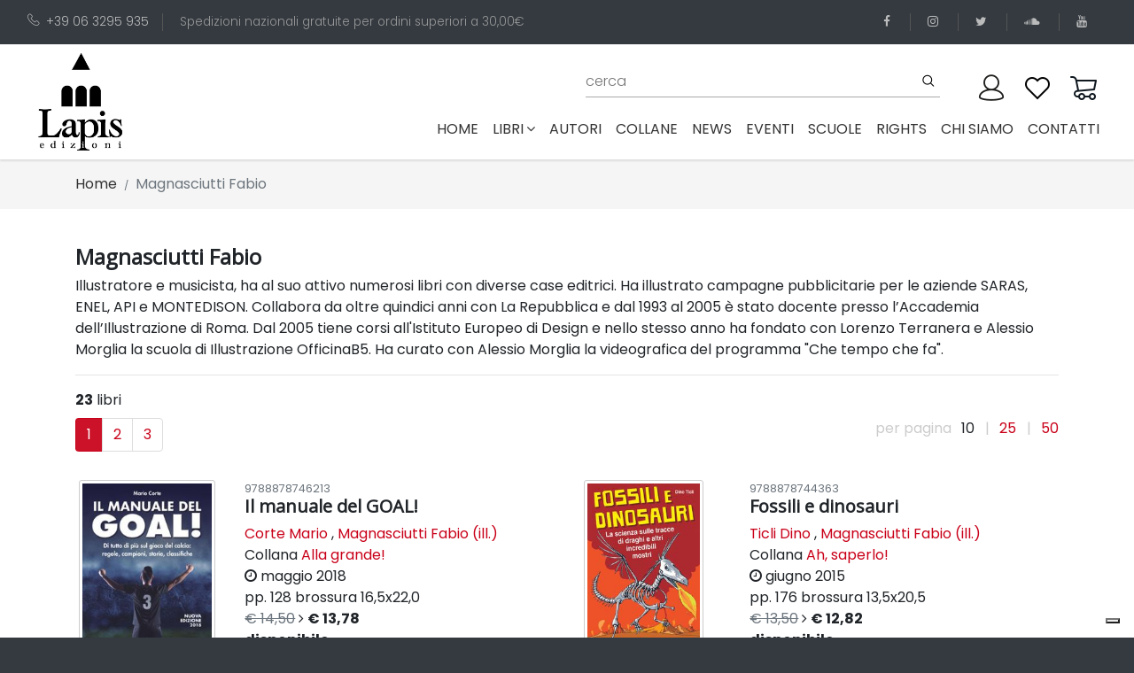

--- FILE ---
content_type: text/html; charset=utf-8
request_url: https://edizionilapis.it/autore/0000000208-magnasciutti-fabio
body_size: 12199
content:
<!DOCTYPE html>
<html lang="it">

<head>

  <!-- Global site tag (gtag.js) - Google Analytics -->
  <script async src="https://www.googletagmanager.com/gtag/js?id=UA-180710586-1"></script>

  <script src="https://www.google.com/recaptcha/api.js" async defer></script>

  <script>
    window.dataLayer = window.dataLayer || [];
    function gtag(){dataLayer.push(arguments);}
    gtag('js', new Date());

    gtag('config', 'UA-180710586-1');

  </script>

  <meta charset="utf-8">
  <meta http-equiv="X-UA-Compatible" content="IE=edge">
  <title>edizioni Lapis</title>
  <meta name="description"
    content="Lapis è una casa editrice specializzata in libri per bambini e ragazzi che piacciono molto anche agli adulti!">
  <meta name="viewport" content="width=device-width, initial-scale=1">
  <meta name="robots" content="all,follow">


  <base href="/" />
  <link rel="stylesheet" href="https://fonts.googleapis.com/css?family=Lato">
  <!-- Bootstrap CSS-->
  <link rel="stylesheet" href="vendor/bootstrap/css/bootstrap.min.css">
  <!-- Font Awesome CSS-->
  <link rel="stylesheet" href="vendor/font-awesome/css/font-awesome.min.css">
  <!-- Bootstrap Select-->
  <link rel="stylesheet" href="vendor/bootstrap-select/css/bootstrap-select.min.css">
  <!-- Price Slider Stylesheets -->
  <link rel="stylesheet" href="vendor/nouislider/nouislider.css">
  <!-- Custom font icons-->
  <link rel="stylesheet" href="css/custom-fonticons.css">
  <!-- Google fonts - Poppins-->
  <link rel="stylesheet" href="https://fonts.googleapis.com/css?family=Poppins:300,400,500,700">
  <link rel="stylesheet" href="https://fonts.googleapis.com/css2?family=Open+Sans&display=swap" >
  <!-- owl carousel-->
  <link rel="stylesheet" href="vendor/owl.carousel/assets/owl.carousel.css">
  <link rel="stylesheet" href="vendor/owl.carousel/assets/owl.theme.default.css">



  <!-- theme stylesheet-->
  <!-- <link rel="stylesheet" href="css/style.default.css" id="theme-stylesheet"> -->
  <link rel="stylesheet" href="css/style.deep.red.css" id="theme-stylesheet">
  <!-- Custom stylesheet - for your changes-->
  <link rel="stylesheet" href="css/custom.css">

  <!-- Favicon-->
  <!-- <link rel="shortcut icon" href="img/favicon.ico"> -->
  <!-- Modernizr-->
  <script src="js/modernizr.custom.79639.js"></script>
  <!-- Tweaks for older IEs-->
  <!--[if lt IE 9]>
        <script src="https://oss.maxcdn.com/html5shiv/3.7.3/html5shiv.min.js"></script>
        <script src="https://oss.maxcdn.com/respond/1.4.2/respond.min.js"></script><![endif]-->

          <!-- Leaflet Maps-->
  <link rel="stylesheet" href="https://unpkg.com/leaflet@1.6.0/dist/leaflet.css"
    integrity="sha512-xwE/Az9zrjBIphAcBb3F6JVqxf46+CDLwfLMHloNu6KEQCAWi6HcDUbeOfBIptF7tcCzusKFjFw2yuvEpDL9wQ=="
    crossorigin="">

    <script type="text/javascript">
var _iub = _iub || [];
_iub.csConfiguration = {"askConsentAtCookiePolicyUpdate":true,"countryDetection":true,"enableLgpd":true,"enableUspr":true,"floatingPreferencesButtonDisplay":"bottom-right","lgpdAppliesGlobally":false,"perPurposeConsent":true,"siteId":3194136,"whitelabel":false,"cookiePolicyId":45813208,"lang":"it", "banner":{ "acceptButtonCaptionColor":"#FFFFFF","acceptButtonColor":"#0073CE","acceptButtonDisplay":true,"backgroundColor":"#FFFFFF","brandBackgroundColor":"#FFFFFF","brandTextColor":"#000000","closeButtonDisplay":false,"customizeButtonCaptionColor":"#4D4D4D","customizeButtonColor":"#DADADA","customizeButtonDisplay":true,"explicitWithdrawal":true,"listPurposes":true,"logo":"https://www.edizionilapis.it/img/logo-lapis.png","position":"float-top-center","rejectButtonCaptionColor":"#FFFFFF","rejectButtonColor":"#0073CE","rejectButtonDisplay":true,"textColor":"#000000" }};
</script>
<script type="text/javascript" src="//cdn.iubenda.com/cs/gpp/stub.js"></script>
<script type="text/javascript" src="//cdn.iubenda.com/cs/iubenda_cs.js" charset="UTF-8" async></script>
</head>

<body>

  <header>
        <div class="top-bar" style="background: #343a40; color: #999;">
            <div class="container-fluid">
                <div class="row d-flex align-items-center">
                    <div class="col-lg-8 hidden-lg-down text-col">
                        <ul class="list-inline">
                            <li class="list-inline-item">
                                <a href="tel:+39063295935"><i class="icon-telephone"></i>+39 06 3295 935</a>
                            </li>
                            <li class="list-inline-item">Spedizioni nazionali gratuite per ordini superiori a 30,00&euro;
                            </li>
                        </ul>
                    </div>
                    <div class="col-lg-4 d-flex justify-content-end">
                        <ul class="social-menu list-inline">
                            <li class="list-inline-item">
                                <a href="https://www.facebook.com/lapis.edizioni" target="_blank" title="facebook">
                                    <i class="fa fa-facebook"></i>
                                </a>
                            </li>
                            <li class="list-inline-item">
                                <a href="https://www.instagram.com/edizionilapis" target="_blank" title="instagram">
                                    <i class="fa fa-instagram"></i>
                                </a>
                            </li>
                            <li class="list-inline-item">
                                <a href="https://twitter.com/lapisedizioni" target="_blank" title="twitter">
                                    <i class="fa fa-twitter"></i>
                                </a>
                            </li>
                            <li class="list-inline-item">
                                <a href="https://soundcloud.com/user-931334770" target="_blank" title="soundcloud">
                                    <i class="fa fa-soundcloud"></i>
                                </a>
                            </li>
                            <li class="list-inline-item">
                                <a href="https://www.youtube.com/channel/UCCXZ5FcF3gC1Sb1aOMhksHg" target="_blank"
                                    title="youtube">
                                    <i class="fa fa-youtube"></i>
                                </a>
                            </li>
                        </ul>
                    </div>
                </div>
            </div>
        </div>
        <div class="container-fluid p-0">
            <nav class="navbar navbar-expand-lg py-0">
                <div class="container-fluid">
                    <a class="navbar-brand" href="#">
                        <img src="img/logo-lapis.png" alt="logo lapis edizioni">
                    </a>
  
                    <button type="button" data-toggle="collapse" data-target="#navbarCollapse"
                        aria-controls="navbarCollapse" aria-expanded="false" aria-label="Toggle navigation"
                        class="navbar-toggler navbar-toggler-right"><i class="fa fa-bars"></i></button>
  
                    <div id="navbarCollapse" class="collapse navbar-collapse flex-column" id="navbarResponsive">
                        <div class="navbar-nav px-0 top-bar w-100 pb-0 pr-0">
                            <!-- Search -->
                            <div class="search-area-inner-02 pt-0 pr-4 flex-grow-1 ">
                                <form action="/cerca" method="get" class="ml-auto mt-0 w-100" novalidate>
                                    <div class="form-group">
                                        <input type="text" name="q" id="search" placeholder="cerca" autocomplete="off">
                                        <input type="hidden" name="p" value="1">
                                        <input type="hidden" name="pagesize" value="10">
                                        <button type="submit" class="submit"><i class="icon-search"></i></button>
                                    </div>
                                </form>
                            </div>
  
  
                            <!-- User -->
                            <div class="user p-0 pl-0">
                                <a id="userdetails" href="/user/profile" class="user-link">
                                    <!-- <i class="icon-profile"></i> -->
                                     <img src="img/user3.png">
                                </a>
                            </div>
  
                            <!-- User Wishlist  -->
                            <div class="user p-0 pl-0 position-relative  ">
                                <a id="userdetails" href="/wishlist" class="user-link">
                                    <!-- <i class="icon-heart"></i> -->
                                    <img src="img/wishlist2.png">
                                </a>
                            </div>
  
                            <!-- Cart -->
                            <div class="cart p-0 pl-0 position-relative">
                                <a id="cartdetails" href="/carrello">
                                    <!-- <i class="icon-cart"></i> -->
                                    <img src="img/cart2.png">
                                </a>
                            </div>
                        </div>
                        <ul class="navbar-nav ml-auto">
                            <li class="nav-item ">
                                <a class="nav-link" href="#">Home
                                    <span class="sr-only">(current)</span>
                                </a>
                            </li>
  
                            <!-- Megamenu-->
                            <li class="nav-item dropdown menu-large"><a href="#" data-toggle="dropdown"
                                    class="nav-link">libri<i class="fa fa-angle-down"></i></a>
                                <div class="dropdown-menu megamenu">
                                    <div class="row">
                                        <div class="col-lg-8">
                                            <div class="row">
                                                <!-- <div class="col-lg-4"><strong class="text-uppercase">Tipologia</strong>
                                                    <ul class="list-unstyled">
                                                        <li>
                                                            <a href="tipo-edizione/01-board-book">board book</a>
                                                        </li>
                                                        <li>
                                                            <a href="tipo-edizione/04-brossura">brossura</a>
                                                        </li>
                                                        <li>
                                                            <a href="tipo-edizione/09-brossura-con-anelli">brossura con anelli</a>
                                                        </li>
                                                        <li>
                                                            <a href="tipo-edizione/10-cartonato">cartonato</a>
                                                        </li>
                                                        <li>
                                                            <a href="tipo-edizione/5-cofanetto-pop-up">cofanetto pop-up</a>
                                                        </li>
                                                        <li>
                                                            <a href="tipo-edizione/06-copertina-flessibile">copertina flessibile</a>
                                                        </li>
                                                        <li>
                                                            <a href="tipo-edizione/03-copertina-rigida">copertina rigida</a>
                                                        </li>
                                                        <li>
                                                            <a href="tipo-edizione/08-spillato">spillato</a>
                                                        </li>
                                                    </ul>
                                                </div> -->
                                                <div class="col-lg-5 header-tags"><strong class="text-uppercase">Tags</strong>
                                                    <span>
                                                        <a href="tag/terra">
                                                        <span class="header-tags-hash">#</span>Terra, </a>
                                                    </span>
                                                    <span>
                                                        <a href="tag/acqua">
                                                        <span class="header-tags-hash">#</span>acqua, </a>
                                                    </span>
                                                    <span>
                                                        <a href="tag/adolescenza">
                                                        <span class="header-tags-hash">#</span>adolescenza, </a>
                                                    </span>
                                                    <span>
                                                        <a href="tag/adozione">
                                                        <span class="header-tags-hash">#</span>adozione, </a>
                                                    </span>
                                                    <span>
                                                        <a href="tag/affetti">
                                                        <span class="header-tags-hash">#</span>affetti, </a>
                                                    </span>
                                                    <span>
                                                        <a href="tag/alberi">
                                                        <span class="header-tags-hash">#</span>alberi, </a>
                                                    </span>
                                                    <span>
                                                        <a href="tag/amicizia">
                                                        <span class="header-tags-hash">#</span>amicizia, </a>
                                                    </span>
                                                    <span>
                                                        <a href="tag/amore">
                                                        <span class="header-tags-hash">#</span>amore, </a>
                                                    </span>
                                                    <span>
                                                        <a href="tag/animali">
                                                        <span class="header-tags-hash">#</span>animali, </a>
                                                    </span>
                                                    <span>
                                                        <a href="tag/anticaroma">
                                                        <span class="header-tags-hash">#</span>anticaroma, </a>
                                                    </span>
                                                    <span>
                                                        <a href="tag/anticoegitto">
                                                        <span class="header-tags-hash">#</span>anticoegitto, </a>
                                                    </span>
                                                    <span>
                                                        <a href="tag/arte">
                                                        <span class="header-tags-hash">#</span>arte, </a>
                                                    </span>
                                                    <span>
                                                        <a href="tag/attivita">
                                                        <span class="header-tags-hash">#</span>attività, </a>
                                                    </span>
                                                    <span>
                                                        <a href="tag/avventure">
                                                        <span class="header-tags-hash">#</span>avventura, </a>
                                                    </span>
                                                    <span>
                                                        <a href="tag/bellezza">
                                                        <span class="header-tags-hash">#</span>bellezza, </a>
                                                    </span>
                                                    <span>
                                                        <a href="tag/bosco">
                                                        <span class="header-tags-hash">#</span>bosco, </a>
                                                    </span>
                                                    <span>
                                                        <a href="tag/bugie">
                                                        <span class="header-tags-hash">#</span>bugie, </a>
                                                    </span>
                                                    <span>
                                                        <a href="tag/bullismo">
                                                        <span class="header-tags-hash">#</span>bullismo, </a>
                                                    </span>
                                                    <span>
                                                        <a href="tag/buonanotte">
                                                        <span class="header-tags-hash">#</span>buonanotte, </a>
                                                    </span>
                                                    <span>
                                                        <a href="tag/cani">
                                                        <span class="header-tags-hash">#</span>cani, </a>
                                                    </span>
                                                    <span>
                                                        <a href="tag/cavalieri">
                                                        <span class="header-tags-hash">#</span>cavalieri, </a>
                                                    </span>
                                                    <span>
                                                        <a href="tag/cibo">
                                                        <span class="header-tags-hash">#</span>cibo, </a>
                                                    </span>
                                                    <span>
                                                        <a href="tag/ciuccio">
                                                        <span class="header-tags-hash">#</span>ciuccio, </a>
                                                    </span>
                                                    <span>
                                                        <a href="tag/compleanno">
                                                        <span class="header-tags-hash">#</span>compleanno, </a>
                                                    </span>
                                                    <span>
                                                        <a href="tag/comunione-cresima">
                                                        <span class="header-tags-hash">#</span>comunione cresima, </a>
                                                    </span>
                                                    <span>
                                                        <a href="tag/coraggio">
                                                        <span class="header-tags-hash">#</span>coraggio, </a>
                                                    </span>
                                                    <span>
                                                        <a href="tag/corpo">
                                                        <span class="header-tags-hash">#</span>corpo, </a>
                                                    </span>
                                                    <span>
                                                        <a href="tag/creativita">
                                                        <span class="header-tags-hash">#</span>creatività, </a>
                                                    </span>
                                                    <span>
                                                        <a href="tag/crescita">
                                                        <span class="header-tags-hash">#</span>crescita, </a>
                                                    </span>
                                                    <span>
                                                        <a href="tag/cuccioli">
                                                        <span class="header-tags-hash">#</span>cuccioli, </a>
                                                    </span>
                                                    <span>
                                                        <a href="tag/dinosauri">
                                                        <span class="header-tags-hash">#</span>dinosauri, </a>
                                                    </span>
                                                    <span>
                                                        <a href="tag/diritti">
                                                        <span class="header-tags-hash">#</span>diritti, </a>
                                                    </span>
                                                    <span>
                                                        <a href="tag/divulgazione">
                                                        <span class="header-tags-hash">#</span>divulgazione, </a>
                                                    </span>
                                                    <span>
                                                        <a href="tag/ecologia">
                                                        <span class="header-tags-hash">#</span>ecologia, </a>
                                                    </span>
                                                    <span>
                                                        <a href="tag/emozioni">
                                                        <span class="header-tags-hash">#</span>emozioni, </a>
                                                    </span>
                                                    <span>
                                                        <a href="tag/energia">
                                                        <span class="header-tags-hash">#</span>energia, </a>
                                                    </span>
                                                    <span>
                                                        <a href="tag/estate">
                                                        <span class="header-tags-hash">#</span>estate, </a>
                                                    </span>
                                                    <span>
                                                        <a href="tag/favole">
                                                        <span class="header-tags-hash">#</span>favole, </a>
                                                    </span>
                                                    <span>
                                                        <a href="tag/felicita">
                                                        <span class="header-tags-hash">#</span>felicità, </a>
                                                    </span>
                                                    <span>
                                                        <a href="tag/feste">
                                                        <span class="header-tags-hash">#</span>feste, </a>
                                                    </span>
                                                    <span>
                                                        <a href="tag/fiabe">
                                                        <span class="header-tags-hash">#</span>fiabe, </a>
                                                    </span>
                                                    <span>
                                                        <a href="tag/forme-e-colori">
                                                        <span class="header-tags-hash">#</span>forme e colori, </a>
                                                    </span>
                                                    <span>
                                                        <a href="tag/fotografia">
                                                        <span class="header-tags-hash">#</span>fotografia, </a>
                                                    </span>
                                                    <span>
                                                        <a href="tag/fratelli">
                                                        <span class="header-tags-hash">#</span>fratelli, </a>
                                                    </span>
                                                    <span>
                                                        <a href="tag/futuro">
                                                        <span class="header-tags-hash">#</span>futuro, </a>
                                                    </span>
                                                    <span>
                                                        <a href="tag/gatti">
                                                        <span class="header-tags-hash">#</span>gatti, </a>
                                                    </span>
                                                    <span>
                                                        <a href="tag/gelosia">
                                                        <span class="header-tags-hash">#</span>gelosia, </a>
                                                    </span>
                                                    <span>
                                                        <a href="tag/genitori-figli">
                                                        <span class="header-tags-hash">#</span>genitori-figli, </a>
                                                    </span>
                                                    <span>
                                                        <a href="tag/gentilezza">
                                                        <span class="header-tags-hash">#</span>gentilezza, </a>
                                                    </span>
                                                    <span>
                                                        <a href="tag/giallo">
                                                        <span class="header-tags-hash">#</span>giallo, </a>
                                                    </span>
                                                    <span>
                                                        <a href="tag/gioco">
                                                        <span class="header-tags-hash">#</span>gioco, </a>
                                                    </span>
                                                    <span>
                                                        <a href="tag/guerra">
                                                        <span class="header-tags-hash">#</span>guerra, </a>
                                                    </span>
                                                    <span>
                                                        <a href="tag/halloween">
                                                        <span class="header-tags-hash">#</span>halloween, </a>
                                                    </span>
                                                    <span>
                                                        <a href="tag/identita">
                                                        <span class="header-tags-hash">#</span>identità, </a>
                                                    </span>
                                                    <span>
                                                        <a href="tag/inclusione-e-diversita">
                                                        <span class="header-tags-hash">#</span>inclusione e diversità, </a>
                                                    </span>
                                                    <span>
                                                        <a href="tag/inglese">
                                                        <span class="header-tags-hash">#</span>inglese, </a>
                                                    </span>
                                                    <span>
                                                        <a href="tag/inverno">
                                                        <span class="header-tags-hash">#</span>inverno, </a>
                                                    </span>
                                                    <span>
                                                        <a href="tag/laboratori">
                                                        <span class="header-tags-hash">#</span>laboratori, </a>
                                                    </span>
                                                    <span>
                                                        <a href="tag/lentezza">
                                                        <span class="header-tags-hash">#</span>lentezza, </a>
                                                    </span>
                                                    <span>
                                                        <a href="tag/liberta">
                                                        <span class="header-tags-hash">#</span>libertà, </a>
                                                    </span>
                                                    <span>
                                                        <a href="tag/lingue-straniere">
                                                        <span class="header-tags-hash">#</span>lingue straniere, </a>
                                                    </span>
                                                    <span>
                                                        <a href="tag/litigi">
                                                        <span class="header-tags-hash">#</span>litigi, </a>
                                                    </span>
                                                    <span>
                                                        <a href="tag/luna">
                                                        <span class="header-tags-hash">#</span>luna, </a>
                                                    </span>
                                                    <span>
                                                        <a href="tag/lutto">
                                                        <span class="header-tags-hash">#</span>lutto, </a>
                                                    </span>
                                                    <span>
                                                        <a href="tag/mafia">
                                                        <span class="header-tags-hash">#</span>mafia, </a>
                                                    </span>
                                                    <span>
                                                        <a href="tag/magia">
                                                        <span class="header-tags-hash">#</span>magia, </a>
                                                    </span>
                                                    <span>
                                                        <a href="tag/malattia">
                                                        <span class="header-tags-hash">#</span>malattia, </a>
                                                    </span>
                                                    <span>
                                                        <a href="tag/mamma">
                                                        <span class="header-tags-hash">#</span>mamma, </a>
                                                    </span>
                                                    <span>
                                                        <a href="tag/mare">
                                                        <span class="header-tags-hash">#</span>mare, </a>
                                                    </span>
                                                    <span>
                                                        <a href="tag/memoria">
                                                        <span class="header-tags-hash">#</span>memoria, </a>
                                                    </span>
                                                    <span>
                                                        <a href="tag/meraviglia">
                                                        <span class="header-tags-hash">#</span>meraviglia, </a>
                                                    </span>
                                                    <span>
                                                        <a href="tag/mezzi-di-trasporto">
                                                        <span class="header-tags-hash">#</span>mezzi di trasporto, </a>
                                                    </span>
                                                    <span>
                                                        <a href="tag/migrazioni">
                                                        <span class="header-tags-hash">#</span>migrazioni, </a>
                                                    </span>
                                                    <span>
                                                        <a href="tag/mistero">
                                                        <span class="header-tags-hash">#</span>mistero, </a>
                                                    </span>
                                                    <span>
                                                        <a href="tag/mitologia">
                                                        <span class="header-tags-hash">#</span>mitologia, </a>
                                                    </span>
                                                    <span>
                                                        <a href="tag/montagna">
                                                        <span class="header-tags-hash">#</span>montagna, </a>
                                                    </span>
                                                    <span>
                                                        <a href="tag/mostri">
                                                        <span class="header-tags-hash">#</span>mostri, </a>
                                                    </span>
                                                    <span>
                                                        <a href="tag/museo">
                                                        <span class="header-tags-hash">#</span>museo, </a>
                                                    </span>
                                                    <span>
                                                        <a href="tag/musica">
                                                        <span class="header-tags-hash">#</span>musica, </a>
                                                    </span>
                                                    <span>
                                                        <a href="tag/nanna">
                                                        <span class="header-tags-hash">#</span>nanna, </a>
                                                    </span>
                                                    <span>
                                                        <a href="tag/nascita">
                                                        <span class="header-tags-hash">#</span>nascita, </a>
                                                    </span>
                                                    <span>
                                                        <a href="tag/racconti">
                                                        <span class="header-tags-hash">#</span>natale, </a>
                                                    </span>
                                                    <span>
                                                        <a href="tag/natura">
                                                        <span class="header-tags-hash">#</span>natura, </a>
                                                    </span>
                                                    <span>
                                                        <a href="tag/neve">
                                                        <span class="header-tags-hash">#</span>neve, </a>
                                                    </span>
                                                    <span>
                                                        <a href="tag/nonni">
                                                        <span class="header-tags-hash">#</span>nonni, </a>
                                                    </span>
                                                    <span>
                                                        <a href="tag/notte">
                                                        <span class="header-tags-hash">#</span>notte, </a>
                                                    </span>
                                                    <span>
                                                        <a href="tag/numeri">
                                                        <span class="header-tags-hash">#</span>numeri, </a>
                                                    </span>
                                                    <span>
                                                        <a href="tag/pace">
                                                        <span class="header-tags-hash">#</span>pace, </a>
                                                    </span>
                                                    <span>
                                                        <a href="tag/pannolino">
                                                        <span class="header-tags-hash">#</span>pannolino, </a>
                                                    </span>
                                                    <span>
                                                        <a href="tag/papa">
                                                        <span class="header-tags-hash">#</span>papà, </a>
                                                    </span>
                                                    <span>
                                                        <a href="tag/paura">
                                                        <span class="header-tags-hash">#</span>paura, </a>
                                                    </span>
                                                    <span>
                                                        <a href="tag/pinguini">
                                                        <span class="header-tags-hash">#</span>pinguini, </a>
                                                    </span>
                                                    <span>
                                                        <a href="tag/poesia">
                                                        <span class="header-tags-hash">#</span>poesia, </a>
                                                    </span>
                                                    <span>
                                                        <a href="tag/pop-up">
                                                        <span class="header-tags-hash">#</span>pop-up, </a>
                                                    </span>
                                                    <span>
                                                        <a href="tag/pregiudizi">
                                                        <span class="header-tags-hash">#</span>pregiudizi, </a>
                                                    </span>
                                                    <span>
                                                        <a href="tag/preistoria">
                                                        <span class="header-tags-hash">#</span>preistoria, </a>
                                                    </span>
                                                    <span>
                                                        <a href="tag/anticagrecia">
                                                        <span class="header-tags-hash">#</span>prime parole, </a>
                                                    </span>
                                                    <span>
                                                        <a href="tag/principessa">
                                                        <span class="header-tags-hash">#</span>principesse, </a>
                                                    </span>
                                                    <span>
                                                        <a href="tag/protagonistidellastoria">
                                                        <span class="header-tags-hash">#</span>protagonistidellastoria, </a>
                                                    </span>
                                                    <span>
                                                        <a href="tag/rabbia">
                                                        <span class="header-tags-hash">#</span>rabbia, </a>
                                                    </span>
                                                    <span>
                                                        <a href="tag/regalo">
                                                        <span class="header-tags-hash">#</span>regalo, </a>
                                                    </span>
                                                    <span>
                                                        <a href="tag/religione">
                                                        <span class="header-tags-hash">#</span>religione, </a>
                                                    </span>
                                                    <span>
                                                        <a href="tag/rime">
                                                        <span class="header-tags-hash">#</span>rime, </a>
                                                    </span>
                                                    <span>
                                                        <a href="tag/desideri">
                                                        <span class="header-tags-hash">#</span>scelte, </a>
                                                    </span>
                                                    <span>
                                                        <a href="tag/scienza">
                                                        <span class="header-tags-hash">#</span>scienza, </a>
                                                    </span>
                                                    <span>
                                                        <a href="tag/scoperta">
                                                        <span class="header-tags-hash">#</span>scoperta, </a>
                                                    </span>
                                                    <span>
                                                        <a href="tag/scuola">
                                                        <span class="header-tags-hash">#</span>scuola, </a>
                                                    </span>
                                                    <span>
                                                        <a href="tag/sfide">
                                                        <span class="header-tags-hash">#</span>sfide, </a>
                                                    </span>
                                                    <span>
                                                        <a href="tag/shoah">
                                                        <span class="header-tags-hash">#</span>shoah, </a>
                                                    </span>
                                                    <span>
                                                        <a href="tag/silent-book">
                                                        <span class="header-tags-hash">#</span>silent book, </a>
                                                    </span>
                                                    <span>
                                                        <a href="tag/spazio">
                                                        <span class="header-tags-hash">#</span>spazio, </a>
                                                    </span>
                                                    <span>
                                                        <a href="tag/sport">
                                                        <span class="header-tags-hash">#</span>sport, </a>
                                                    </span>
                                                    <span>
                                                        <a href="tag/stagioni">
                                                        <span class="header-tags-hash">#</span>stagioni, </a>
                                                    </span>
                                                    <span>
                                                        <a href="tag/stampatellomaiuscolo">
                                                        <span class="header-tags-hash">#</span>stampatellomaiuscolo, </a>
                                                    </span>
                                                    <span>
                                                        <a href="tag/stelle">
                                                        <span class="header-tags-hash">#</span>stelle, </a>
                                                    </span>
                                                    <span>
                                                        <a href="tag/storia">
                                                        <span class="header-tags-hash">#</span>storia, </a>
                                                    </span>
                                                    <span>
                                                        <a href="tag/storie">
                                                        <span class="header-tags-hash">#</span>storie, </a>
                                                    </span>
                                                    <span>
                                                        <a href="tag/suoni">
                                                        <span class="header-tags-hash">#</span>suoni, </a>
                                                    </span>
                                                    <span>
                                                        <a href="tag/supereroi">
                                                        <span class="header-tags-hash">#</span>supereroi, </a>
                                                    </span>
                                                    <span>
                                                        <a href="tag/tempo">
                                                        <span class="header-tags-hash">#</span>tempo, </a>
                                                    </span>
                                                    <span>
                                                        <a href="tag/umorismo">
                                                        <span class="header-tags-hash">#</span>umorismo, </a>
                                                    </span>
                                                    <span>
                                                        <a href="tag/vacanze">
                                                        <span class="header-tags-hash">#</span>vacanze, </a>
                                                    </span>
                                                    <span>
                                                        <a href="tag/vasino">
                                                        <span class="header-tags-hash">#</span>vasino, </a>
                                                    </span>
                                                    <span>
                                                        <a href="tag/viaggio">
                                                        <span class="header-tags-hash">#</span>viaggio</a>
                                                    </span>
                                                </div>
                                                <div class="col-lg-3">
                                                    <strong class="text-uppercase">fascia di età</strong>
                                                    <ul class="list-unstyled">
                                                        <li>
                                                            <a href="fascia-di-eta/1-da-0-a-3-anni">da 0 a 3 anni</a>
                                                        </li>
                                                        <li>
                                                            <a href="fascia-di-eta/2-da-3-a-6-anni">da 3 a 6 anni</a>
                                                        </li>
                                                        <li>
                                                            <a href="fascia-di-eta/13-da-11-a-13-anni">da 11 a 13 anni</a>
                                                        </li>
                                                        <li>
                                                            <a href="fascia-di-eta/11-da-7-a-8-anni">da 7 a 8 anni</a>
                                                        </li>
                                                        <li>
                                                            <a href="fascia-di-eta/12-da-9-a-11-anni"> da 9 a 11 anni</a>
                                                        </li>
                                                        <li>
                                                            <a href="fascia-di-eta/100-per-tutti">per tutti</a>
                                                        </li>
                                                    </ul>
  
                                                    <strong class="text-uppercase">ultime uscite</strong>
                                                    <ul class="list-unstyled">
                                                        <li>
                                                            <a href="pubblicazioni-anno/2026">2026</a>
                                                        </li>
                                                    </ul>
  
                                                    <ul class="list-unstyled">
                                                        <li>
                                                            <a href="pubblicazioni-premiate" class="text-uppercase">
                                                              <strong ></strong>
                                                              <span class="fa-stack fa" style="font-size: 1.2em;">
                                                                  <i class="fa fa-circle fa-stack-2x" style="color: #333"></i>
                                                                  <i class="fa fa-trophy fa-stack-1x fa-inverse"></i>
                                                              </span><br>
                                                                pubblicazioni
  
                                                                 premiate
  
                                                            </a>
                                                        </li>
                                                    </ul>
                                                </div>
                                                <div class="col-lg-4"><strong class="text-uppercase">settori</strong>
                                                    <ul class="list-unstyled">
                                                        <li>
                                                            <a href="settore/03-albo-illustrato">Albo illustrato</a>
                                                        </li>
                                                        <li>
                                                            <a href="settore/07-arte">Arte</a>
                                                        </li>
                                                        <li>
                                                            <a href="settore/05-classici">Classici</a>
                                                        </li>
                                                        <li>
                                                            <a href="settore/12-divulgazione">Divulgazione</a>
                                                        </li>
                                                        <li>
                                                            <a href="settore/08-guide">Guide</a>
                                                        </li>
                                                        <li>
                                                            <a href="settore/06-libri-attivi">Libri attivi</a>
                                                        </li>
                                                        <li>
                                                            <a href="settore/09-manuali">Manuali</a>
                                                        </li>
                                                        <li>
                                                            <a href="settore/04-narrativa">Narrativa</a>
                                                        </li>
                                                        <li>
                                                            <a href="settore/02-prime-letture">Prime letture</a>
                                                        </li>
                                                        <li>
                                                            <a href="settore/01-primi-libri-illustrati">Primi libri illustrati</a>
                                                        </li>
                                                        <li>
                                                            <a href="settore/10-scienza">Scienza</a>
                                                        </li>
                                                        <li>
                                                            <a href="settore/11-strumenti-per-operatori">Strumenti per operatori</a>
                                                        </li>
                                                    </ul>
                                                </div>
  
                                            </div>
                                        </div>
                                        <div class="col-lg-2 text-center product-col hidden-lg-down">
                                          <a href="download/Catalogo Lapis 2025.pdf" target="_blank">
                                              <img src="img/Catalogo Lapis 2025.jpg" alt="catalogo Lapis 2025"
                                                  class="p-0 m-0 img-fluid" style="border: 1px solid #ccc; padding: 3px 3px 5px 3px !important; border-radius: 3px;">
                                          </a>
                                          &nbsp;
  
                                          <a href="download/Catalogo Lapis 2023.pdf" target="_blank">
                                              <img src="img/catalogo Lapis 2023.jpg" alt="catalogo Lapis 2023"
                                                  class="p-0 m-0 img-fluid" style="border: 1px solid #ccc; padding: 3px 3px 5px 3px !important; border-radius: 3px;">
                                          </a>
                                        </div>
                                        <div class="col-lg-2 text-center product-col hidden-lg-down">
  
  
                                          <a href="download/Catalogo Lapis 2024.pdf" target="_blank">
                                              <img src="img/catalogo Lapis 2024.jpg" alt="catalogo Lapis 2024"
                                                  class="p-0 m-0 img-fluid" style="border: 1px solid #ccc; padding: 3px 3px 5px 3px !important; border-radius: 3px;">
                                          </a>
                                            &nbsp;
                                            <a href="download/Catalogo Lapis 2022.pdf" target="_blank">
                                                <img src="img/catalogo Lapis 2022.jpg" alt="catalogo Lapis 2022"
                                                    class="p-0 m-0 img-fluid" style="border: 1px solid #ccc; padding: 3px 3px 5px 3px !important; border-radius: 3px;">
                                            </a>
  
                                        </div>
                                    </div>
                                </div>
                            </li>
                            <!-- /Megamenu end-->
                            <li class="nav-item ">
                                <a class="nav-link" href="/autori">autori</a>
                            </li>
                            <li class="nav-item ">
                                <a class="nav-link" href="/collane">collane</a>
                            </li>
                            <li class="nav-item ">
                                <a class="nav-link" href="/news">news</a>
                            </li>
                            <li class="nav-item ">
                                <a class="nav-link" href="/eventi">eventi</a>
                            </li>
                            <li class="nav-item ">
                                <a class="nav-link" href="/scuole">scuole</a>
                            </li>
                            <li class="nav-item ">
                                <a class="nav-link" href="/rights">rights</a>
                            </li>
                            <li class="nav-item ">
                                <a class="nav-link" href="/about">chi siamo</a>
                            </li>
                            <li class="nav-item ">
                                <a class="nav-link" href="/contatti">contatti</a>
                            </li>
                        </ul>
                    </div>
                </div>
            </nav>
        </div>
    </header>


  

  <section class="hero hero-page gray-bg py-1">
    <div class="container">
        <div class="row d-flex">
            <div class="col-lg-12 text-right order-1 order-lg-2">
                <ul class="breadcrumb justify-content-lg-start">
                    <li class="breadcrumb-item"><a href="/">Home</a></li>
                    <li class="breadcrumb-item active">Magnasciutti Fabio</li>
                </ul>
            </div>
        </div>
    </div>
</section>
<section class="product-details text-left pb-0">
    <div class="container">
        <div class="row pt-3">
            <div class="col-lg-12">
                <h4>Magnasciutti Fabio</h4>
            </div>
            <div class="col-lg-12 html-wysiwyg">
                Illustratore e musicista, ha al suo attivo numerosi libri con diverse case editrici. Ha illustrato campagne pubblicitarie per le aziende SARAS, ENEL, API e MONTEDISON. Collabora da oltre quindici anni con La Repubblica e dal 1993 al 2005 &#232; stato docente presso l&#8217;Accademia dell&#8217;Illustrazione di Roma.&#10;Dal 2005 tiene corsi all'Istituto Europeo di Design e nello stesso anno ha fondato con Lorenzo Terranera e Alessio Morglia la scuola di Illustrazione OfficinaB5.&#10;Ha curato con Alessio Morglia la videografica del programma &#34;Che tempo che fa&#34;.
            </div>

      

        </div>


      <div class="row">
            </div>


        <hr>
    </div>

</section>

<section class="mt-3 pt-0">
  <div class="container">

    <b>23</b>
 libri
     <!-- Pagination -->
    <nav aria-label="..." class="d-block w-100 mt-2 ">
      <!-- autore/0000000208-magnasciutti-fabio?
      1,2,3 -->
      <ul class="pagination d-flex justify-content-between d-block w-100">
        <li>
          <ul class="pagination left-pagination">
            
            <li class="page-item  disabled ">
              <a class="page-link" href="/autore/0000000208-magnasciutti-fabio?p=1&pagesize=10" tabindex="-1">
                1
              </a>
            </li>
            <li class="page-item ">
              <a class="page-link" href="/autore/0000000208-magnasciutti-fabio?p=2&pagesize=10" tabindex="-1">
                2
              </a>
            </li>
            <li class="page-item ">
              <a class="page-link" href="/autore/0000000208-magnasciutti-fabio?p=3&pagesize=10" tabindex="-1">
                3
              </a>
            </li>
            <!-- 3 3 -->
          </ul>
        </li>
        <li>
          <ul class="list-inline right-pagination">
            <li class=" list-inline-item"><span style="color: #ccc;">per pagina</span></li>
            <li class="page-item list-inline-item  disabled  ">
              <a class="page-link p-0" href="/autore/0000000208-magnasciutti-fabio?p=1&pagesize=10" tabindex="-1" style="border: 0;">
                10
              </a>
            </li>
             <li class=" list-inline-item"><span style="color: #ccc;">|</span></li>
            <li class="page-item list-inline-item  ">
              <a class="page-link p-0" href="/autore/0000000208-magnasciutti-fabio?p=1&pagesize=25" tabindex="-1" style="border: 0;">
                25
              </a>
            </li>
             <li class=" list-inline-item"><span style="color: #ccc;">|</span></li>
            <li class="page-item list-inline-item  ">
              <a class="page-link p-0" href="/autore/0000000208-magnasciutti-fabio?p=1&pagesize=50" tabindex="-1" style="border: 0;">
                50
              </a>
            </li>
             
          </ul>
        </li>
      </ul>
    </nav>    <div class="row">
      <div class="col-lg-6">
        <div class="row py-3 px-1">
            <div class="col-lg-4">
                <a href="libro/9788878746213-il-manuale-del-goal">
                    <img class="align-self-start mr-3 img-fluid mb-2" src="/media/books/thumbs/9788878746213.jpg" alt="9788878746213-il-manuale-del-goal"
                        style="max-height: 200px; border: 1px solid #ccc; padding: 3px; border-radius: 3px;">
                </a>
                <!-- <a href="/add-to-cart/5ec62d4933730a44b26564b1" class="add-to-cart"><i class="fa fa-shopping-cart"></i></a> -->
            </div>
            <div class="col-lg-8">
                <div class="text-muted small">9788878746213</div>
                <h5 class="mt-0">
                    <a href="libro/9788878746213-il-manuale-del-goal" style="color: #212529;">Il manuale del GOAL!</a>
                </h5>
                <a href="autore/0000000176-corte-mario">Corte Mario</a>&nbsp;,
                <a href="autore/0000000208-magnasciutti-fabio">Magnasciutti Fabio&nbsp;(ill.)</a>
                <p class="mb-0">
                    Collana&nbsp;<a href="collana/0034-alla-grande">Alla grande!</a>
                </p>
                <p class="mb-0">
                    <span class="date"><i class="fa fa-clock-o"></i> maggio 2018</span>
                </p>
                <p class="mb-0">
                     <span>pp. 128</span>
                    <span> brossura</span>
                    <span> 16,5x22,0</span>
                </p>
                <p  class="mb-0">
                    <span class="price text-muted"
                        style="text-decoration:line-through;">&euro;&nbsp;14,50</span>
                    <i class="fa fa-angle-right"></i>
                    <span class="price text-bold">&euro;&nbsp;13,78</span>
                </p>
                <!-- <p class=" ellipsis mb-0"></p> -->
                <p class="text-bold"><span >disponibile</span>
        
        
                </p>
                <!--  -->
            </div>
        
        </div>      </div>
      <div class="col-lg-6">
        <div class="row py-3 px-1">
            <div class="col-lg-4">
                <a href="libro/9788878744363-fossili-e-dinosauri">
                    <img class="align-self-start mr-3 img-fluid mb-2" src="/media/books/thumbs/9788878744363.jpg" alt="9788878744363-fossili-e-dinosauri"
                        style="max-height: 200px; border: 1px solid #ccc; padding: 3px; border-radius: 3px;">
                </a>
                <!-- <a href="/add-to-cart/5ec62d4933730a44b26564a1" class="add-to-cart"><i class="fa fa-shopping-cart"></i></a> -->
            </div>
            <div class="col-lg-8">
                <div class="text-muted small">9788878744363</div>
                <h5 class="mt-0">
                    <a href="libro/9788878744363-fossili-e-dinosauri" style="color: #212529;">Fossili e dinosauri</a>
                </h5>
                <a href="autore/0000000140-ticli-dino">Ticli Dino</a>&nbsp;,
                <a href="autore/0000000208-magnasciutti-fabio">Magnasciutti Fabio&nbsp;(ill.)</a>
                <p class="mb-0">
                    Collana&nbsp;<a href="collana/0035-ah-saperlo">Ah, saperlo!</a>
                </p>
                <p class="mb-0">
                    <span class="date"><i class="fa fa-clock-o"></i> giugno 2015</span>
                </p>
                <p class="mb-0">
                     <span>pp. 176</span>
                    <span> brossura</span>
                    <span> 13,5x20,5</span>
                </p>
                <p  class="mb-0">
                    <span class="price text-muted"
                        style="text-decoration:line-through;">&euro;&nbsp;13,50</span>
                    <i class="fa fa-angle-right"></i>
                    <span class="price text-bold">&euro;&nbsp;12,82</span>
                </p>
                <!-- <p class=" ellipsis mb-0"></p> -->
                <p class="text-bold"><span >disponibile</span>
        
        
                </p>
                <!--  -->
            </div>
        
        </div>      </div>
      <div class="col-lg-6">
        <div class="row py-3 px-1">
            <div class="col-lg-4">
                <a href="libro/9788878744394-l-altro-fronte-1915-2015">
                    <img class="align-self-start mr-3 img-fluid mb-2" src="/media/books/thumbs/9788878744394.png" alt="9788878744394-l-altro-fronte-1915-2015"
                        style="max-height: 200px; border: 1px solid #ccc; padding: 3px; border-radius: 3px;">
                </a>
                <!-- <a href="/add-to-cart/64942aaaf183f71db8009802" class="add-to-cart"><i class="fa fa-shopping-cart"></i></a> -->
            </div>
            <div class="col-lg-8">
                <div class="text-muted small">9788878744394</div>
                <h5 class="mt-0">
                    <a href="libro/9788878744394-l-altro-fronte-1915-2015" style="color: #212529;">L&#x27; altro fronte. 1915-2015. </a>
                </h5>
                <a href="autore/0000000208-magnasciutti-fabio">Magnasciutti Fabio</a>
                <p class="mb-0">
                    <span class="date"><i class="fa fa-clock-o"></i> maggio 2015</span>
                </p>
                <p class="mb-0">
                     <span>pp. 60</span>
                    <span> brossura</span>
                    <span> 28.7 x 0.9 x 24.7 cm</span>
                </p>
                <p  class="mb-0">
                    <span class="price text-muted"
                        style="text-decoration:line-through;">&euro;&nbsp;10,00</span>
                    <i class="fa fa-angle-right"></i>
                    <span class="price text-bold">&euro;&nbsp;9,50</span>
                </p>
                <!-- <p class=" ellipsis mb-0"></p> -->
                <p class="text-bold"><span style="color: #d0021b">fuori catalogo</span>
        dal&nbsp;21 luglio 2025
        
                </p>
                <!--  -->
            </div>
        
        </div>      </div>
      <div class="col-lg-6">
        <div class="row py-3 px-1">
            <div class="col-lg-4">
                <a href="libro/9788878742949-che-ti-passa-per-la-testa">
                    <img class="align-self-start mr-3 img-fluid mb-2" src="/media/books/thumbs/9788878742949.jpg" alt="9788878742949-che-ti-passa-per-la-testa"
                        style="max-height: 200px; border: 1px solid #ccc; padding: 3px; border-radius: 3px;">
                </a>
                <!-- <a href="/add-to-cart/5ec62d4933730a44b26564a3" class="add-to-cart"><i class="fa fa-shopping-cart"></i></a> -->
            </div>
            <div class="col-lg-8">
                <div class="text-muted small">9788878742949</div>
                <h5 class="mt-0">
                    <a href="libro/9788878742949-che-ti-passa-per-la-testa" style="color: #212529;">Che ti passa per la testa?</a>
                </h5>
                <a href="autore/0000000184-capogrossi-sara">Capogrossi Sara</a>, 
                <a href="autore/0000000305-macri-simone">Macrì Simone</a>&nbsp;,
                <a href="autore/0000000208-magnasciutti-fabio">Magnasciutti Fabio&nbsp;(ill.)</a>
                <p class="mb-0">
                    Collana&nbsp;<a href="collana/0035-ah-saperlo">Ah, saperlo!</a>
                </p>
                <p class="mb-0">
                    <span class="date"><i class="fa fa-clock-o"></i> settembre 2013</span>
                </p>
                <p class="mb-0">
                     <span>pp. 176</span>
                    <span> brossura</span>
                    <span> 13,5x20,5</span>
                </p>
                <p  class="mb-0">
                    <span class="price text-muted"
                        style="text-decoration:line-through;">&euro;&nbsp;13,50</span>
                    <i class="fa fa-angle-right"></i>
                    <span class="price text-bold">&euro;&nbsp;12,82</span>
                </p>
                <!-- <p class=" ellipsis mb-0"></p> -->
                <p class="text-bold"><span >esaurito</span>
        
        
                </p>
                <!--  -->
            </div>
        
        </div>      </div>
      <div class="col-lg-6">
        <div class="row py-3 px-1">
            <div class="col-lg-4">
                <a href="libro/9788878742482-economia">
                    <img class="align-self-start mr-3 img-fluid mb-2" src="/media/books/thumbs/9788878742482.jpg" alt="9788878742482-economia"
                        style="max-height: 200px; border: 1px solid #ccc; padding: 3px; border-radius: 3px;">
                </a>
                <!-- <a href="/add-to-cart/5ec62d4933730a44b26564a5" class="add-to-cart"><i class="fa fa-shopping-cart"></i></a> -->
            </div>
            <div class="col-lg-8">
                <div class="text-muted small">9788878742482</div>
                <h5 class="mt-0">
                    <a href="libro/9788878742482-economia" style="color: #212529;">Economia! </a>
                </h5>
                <a href="autore/0000000183-ciferri-davide">Ciferri Davide</a>, 
                <a href="autore/0000000283-di-colli-stefano">Di Colli Stefano</a>&nbsp;,
                <a href="autore/0000000208-magnasciutti-fabio">Magnasciutti Fabio&nbsp;(ill.)</a>
                <p class="mb-0">
                    Collana&nbsp;<a href="collana/0035-ah-saperlo">Ah, saperlo!</a>
                </p>
                <p class="mb-0">
                    <span class="date"><i class="fa fa-clock-o"></i> aprile 2012</span>
                </p>
                <p class="mb-0">
                     <span>pp. 192</span>
                    <span> brossura</span>
                    <span> 13,5x20,5</span>
                </p>
                <p  class="mb-0">
                    <span class="price text-muted"
                        style="text-decoration:line-through;">&euro;&nbsp;13,50</span>
                    <i class="fa fa-angle-right"></i>
                    <span class="price text-bold">&euro;&nbsp;12,82</span>
                </p>
                <!-- <p class=" ellipsis mb-0"></p> -->
                <p class="text-bold"><span >disponibile</span>
        
        
                </p>
                <!--  -->
            </div>
        
        </div>      </div>
      <div class="col-lg-6">
        <div class="row py-3 px-1">
            <div class="col-lg-4">
                <a href="libro/9788878742307-maghi-e-reazioni-misteriose">
                    <img class="align-self-start mr-3 img-fluid mb-2" src="/media/books/thumbs/9788878742307.jpg" alt="9788878742307-maghi-e-reazioni-misteriose"
                        style="max-height: 200px; border: 1px solid #ccc; padding: 3px; border-radius: 3px;">
                </a>
                <!-- <a href="/add-to-cart/5ec62d4933730a44b26564a7" class="add-to-cart"><i class="fa fa-shopping-cart"></i></a> -->
            </div>
            <div class="col-lg-8">
                <div class="text-muted small">9788878742307</div>
                <h5 class="mt-0">
                    <a href="libro/9788878742307-maghi-e-reazioni-misteriose" style="color: #212529;">Maghi e reazioni misteriose</a>
                </h5>
                <a href="autore/0000000185-guarnieri-vincenzo">Guarnieri Vincenzo</a>&nbsp;,
                <a href="autore/0000000208-magnasciutti-fabio">Magnasciutti Fabio&nbsp;(ill.)</a>
                <p class="mb-0">
                    Collana&nbsp;<a href="collana/0035-ah-saperlo">Ah, saperlo!</a>
                </p>
                <p class="mb-0">
                    <span class="date"><i class="fa fa-clock-o"></i> agosto 2011</span>
                </p>
                <p class="mb-0">
                     <span>pp. 192</span>
                    <span> brossura</span>
                    <span> 13,5x20,5</span>
                </p>
                <p  class="mb-0">
                    <span class="price text-muted"
                        style="text-decoration:line-through;">&euro;&nbsp;13,00</span>
                    <i class="fa fa-angle-right"></i>
                    <span class="price text-bold">&euro;&nbsp;12,35</span>
                </p>
                <!-- <p class=" ellipsis mb-0"></p> -->
                <p class="text-bold"><span style="color: #d0021b">fuori catalogo</span>
        dal&nbsp;21 ottobre 2024
        
                </p>
                <!--  -->
            </div>
        
        </div>      </div>
      <div class="col-lg-6">
        <div class="row py-3 px-1">
            <div class="col-lg-4">
                <a href="libro/9788878742192-il-cielo-sotto-la-terra">
                    <img class="align-self-start mr-3 img-fluid mb-2" src="/media/books/thumbs/9788878742192.jpg" alt="9788878742192-il-cielo-sotto-la-terra"
                        style="max-height: 200px; border: 1px solid #ccc; padding: 3px; border-radius: 3px;">
                </a>
                <!-- <a href="/add-to-cart/5ec62d4933730a44b26564a9" class="add-to-cart"><i class="fa fa-shopping-cart"></i></a> -->
            </div>
            <div class="col-lg-8">
                <div class="text-muted small">9788878742192</div>
                <h5 class="mt-0">
                    <a href="libro/9788878742192-il-cielo-sotto-la-terra" style="color: #212529;">Il cielo sotto la terra</a>
                </h5>
                <a href="autore/0000000227-perozzi-ettore">Perozzi Ettore</a>&nbsp;,
                <a href="autore/0000000208-magnasciutti-fabio">Magnasciutti Fabio&nbsp;(ill.)</a>
                <p class="mb-0">
                    Collana&nbsp;<a href="collana/0035-ah-saperlo">Ah, saperlo!</a>
                </p>
                <p class="mb-0">
                    <span class="date"><i class="fa fa-clock-o"></i> marzo 2011</span>
                </p>
                <p class="mb-0">
                     <span>pp. 208</span>
                    <span> brossura</span>
                    <span> 13,5x20,5</span>
                </p>
                <p  class="mb-0">
                    <span class="price text-muted"
                        style="text-decoration:line-through;">&euro;&nbsp;13,00</span>
                    <i class="fa fa-angle-right"></i>
                    <span class="price text-bold">&euro;&nbsp;12,35</span>
                </p>
                <!-- <p class=" ellipsis mb-0"></p> -->
                <p class="text-bold"><span style="color: #d0021b">fuori catalogo</span>
        dal&nbsp;18 settembre 2023
        
                </p>
                <!--  -->
            </div>
        
        </div>      </div>
      <div class="col-lg-6">
        <div class="row py-3 px-1">
            <div class="col-lg-4">
                <a href="libro/9788878741959-elettricitta">
                    <img class="align-self-start mr-3 img-fluid mb-2" src="/media/books/thumbs/9788878741959.jpg" alt="9788878741959-elettricitta"
                        style="max-height: 200px; border: 1px solid #ccc; padding: 3px; border-radius: 3px;">
                </a>
                <!-- <a href="/add-to-cart/5ec62d4933730a44b26564ab" class="add-to-cart"><i class="fa fa-shopping-cart"></i></a> -->
            </div>
            <div class="col-lg-8">
                <div class="text-muted small">9788878741959</div>
                <h5 class="mt-0">
                    <a href="libro/9788878741959-elettricitta" style="color: #212529;">ElettriCittà</a>
                </h5>
                <a href="autore/0000000175-maraffino-enrico">Maraffino Enrico</a>&nbsp;,
                <a href="autore/0000000208-magnasciutti-fabio">Magnasciutti Fabio&nbsp;(ill.)</a>
                <p class="mb-0">
                    Collana&nbsp;<a href="collana/0035-ah-saperlo">Ah, saperlo!</a>
                </p>
                <p class="mb-0">
                    <span class="date"><i class="fa fa-clock-o"></i> dicembre 2010</span>
                </p>
                <p class="mb-0">
                     <span>pp. 168</span>
                    <span> brossura</span>
                    <span> 13,5x20,5</span>
                </p>
                <p  class="mb-0">
                    <span class="price text-muted"
                        style="text-decoration:line-through;">&euro;&nbsp;13,00</span>
                    <i class="fa fa-angle-right"></i>
                    <span class="price text-bold">&euro;&nbsp;12,35</span>
                </p>
                <!-- <p class=" ellipsis mb-0"></p> -->
                <p class="text-bold"><span >esaurito</span>
        
        
                </p>
                <!--  -->
            </div>
        
        </div>      </div>
      <div class="col-lg-6">
        <div class="row py-3 px-1">
            <div class="col-lg-4">
                <a href="libro/9788878741867-le-foglie-di-gianni">
                    <img class="align-self-start mr-3 img-fluid mb-2" src="/media/books/thumbs/9788878741867.jpg" alt="9788878741867-le-foglie-di-gianni"
                        style="max-height: 200px; border: 1px solid #ccc; padding: 3px; border-radius: 3px;">
                </a>
                <!-- <a href="/add-to-cart/5ec62d4a33730a44b2656541" class="add-to-cart"><i class="fa fa-shopping-cart"></i></a> -->
            </div>
            <div class="col-lg-8">
                <div class="text-muted small">9788878741867</div>
                <h5 class="mt-0">
                    <a href="libro/9788878741867-le-foglie-di-gianni" style="color: #212529;">Le foglie di Gianni</a>
                </h5>
                <a href="autore/0000000208-magnasciutti-fabio">Magnasciutti Fabio</a>
                <p class="mb-0">
                    Collana&nbsp;<a href="collana/0003-fuori-collana">Fuori collana</a>
                </p>
                <p class="mb-0">
                    <span class="date"><i class="fa fa-clock-o"></i> ottobre 2010</span>
                </p>
                <p class="mb-0">
                     <span>pp. 32</span>
                    <span> copertina rigida</span>
                    <span> 13,0x18,0</span>
                </p>
                <p  class="mb-0">
                    <span class="price text-muted"
                        style="text-decoration:line-through;">&euro;&nbsp;6,50</span>
                    <i class="fa fa-angle-right"></i>
                    <span class="price text-bold">&euro;&nbsp;6,17</span>
                </p>
                <!-- <p class=" ellipsis mb-0"></p> -->
                <p class="text-bold"><span >disponibile</span>
        
        
                </p>
                <!--  -->
            </div>
        
        </div>      </div>
      <div class="col-lg-6">
        <div class="row py-3 px-1">
            <div class="col-lg-4">
                <a href="libro/9788878741263-evoluzione">
                    <img class="align-self-start mr-3 img-fluid mb-2" src="/media/books/thumbs/9788878741263.jpg" alt="9788878741263-evoluzione"
                        style="max-height: 200px; border: 1px solid #ccc; padding: 3px; border-radius: 3px;">
                </a>
                <!-- <a href="/add-to-cart/5ec62d4933730a44b26564ad" class="add-to-cart"><i class="fa fa-shopping-cart"></i></a> -->
            </div>
            <div class="col-lg-8">
                <div class="text-muted small">9788878741263</div>
                <h5 class="mt-0">
                    <a href="libro/9788878741263-evoluzione" style="color: #212529;">Evoluzione</a>
                </h5>
                <a href="autore/0000000184-capogrossi-sara">Capogrossi Sara</a>&nbsp;,
                <a href="autore/0000000208-magnasciutti-fabio">Magnasciutti Fabio&nbsp;(ill.)</a>
                <p class="mb-0">
                    Collana&nbsp;<a href="collana/0035-ah-saperlo">Ah, saperlo!</a>
                </p>
                <p class="mb-0">
                    <span class="date"><i class="fa fa-clock-o"></i> gennaio 2009</span>
                </p>
                <p class="mb-0">
                     <span>pp. 192</span>
                    <span> brossura</span>
                    <span> 13,5x20,5</span>
                </p>
                <p  class="mb-0">
                    <span class="price text-muted"
                        style="text-decoration:line-through;">&euro;&nbsp;13,00</span>
                    <i class="fa fa-angle-right"></i>
                    <span class="price text-bold">&euro;&nbsp;12,35</span>
                </p>
                <!-- <p class=" ellipsis mb-0"></p> -->
                <p class="text-bold"><span >disponibile</span>
        
        
                </p>
                <!--  -->
            </div>
        
        </div>      </div>
    </div>

    <!-- Pagination -->
    <nav aria-label="..." class="d-block w-100 mt-2 ">
      <!-- autore/0000000208-magnasciutti-fabio?
      1,2,3 -->
      <ul class="pagination d-flex justify-content-between d-block w-100">
        <li>
          <ul class="pagination left-pagination">
            
            <li class="page-item  disabled ">
              <a class="page-link" href="/autore/0000000208-magnasciutti-fabio?p=1&pagesize=10" tabindex="-1">
                1
              </a>
            </li>
            <li class="page-item ">
              <a class="page-link" href="/autore/0000000208-magnasciutti-fabio?p=2&pagesize=10" tabindex="-1">
                2
              </a>
            </li>
            <li class="page-item ">
              <a class="page-link" href="/autore/0000000208-magnasciutti-fabio?p=3&pagesize=10" tabindex="-1">
                3
              </a>
            </li>
            <!-- 3 3 -->
          </ul>
        </li>
        <li>
          <ul class="list-inline right-pagination">
            <li class=" list-inline-item"><span style="color: #ccc;">per pagina</span></li>
            <li class="page-item list-inline-item  disabled  ">
              <a class="page-link p-0" href="/autore/0000000208-magnasciutti-fabio?p=1&pagesize=10" tabindex="-1" style="border: 0;">
                10
              </a>
            </li>
             <li class=" list-inline-item"><span style="color: #ccc;">|</span></li>
            <li class="page-item list-inline-item  ">
              <a class="page-link p-0" href="/autore/0000000208-magnasciutti-fabio?p=1&pagesize=25" tabindex="-1" style="border: 0;">
                25
              </a>
            </li>
             <li class=" list-inline-item"><span style="color: #ccc;">|</span></li>
            <li class="page-item list-inline-item  ">
              <a class="page-link p-0" href="/autore/0000000208-magnasciutti-fabio?p=1&pagesize=50" tabindex="-1" style="border: 0;">
                50
              </a>
            </li>
             
          </ul>
        </li>
      </ul>
    </nav>  </div>
</section>

  <div id="scrollTop"><i class="fa fa-long-arrow-up"></i></div>
  <!-- Footer-->
  <footer class="main-footer">
    <!-- Service Block-->
    <div class="services-block">
      <div class="container">
        <div class="row">
          <div class="col-lg-4 d-flex justify-content-center justify-content-lg-start">
            <div class="item d-flex align-items-center">
              <!-- <div class="icon"><i class="icon-truck"></i></div> -->
              <div class="text">
                <h6 class="no-margin text-uppercase">SPEDIZIONE &amp; RESO GRATUITI</h6>
                <span>Spedizione nazionale gratuita per ordini superiori a 30,00&nbsp;&euro;</span>
              </div>
            </div>
          </div>
          <div class="col-lg-4 d-flex justify-content-center">
            <div class="item d-flex align-items-center">
              <!-- <div class="icon"><i class="icon-coin"></i></div> -->
              <div class="text">
                <h6 class="no-margin text-uppercase">SODDISFATTI O RIMBORSATI</h6><span>Garanzia di rimborso entro 30
                  giorni  <br>&nbsp;
                  </span>

              </div>
            </div>
          </div>
          <div class="col-lg-4 d-flex justify-content-center">
            <a href="tel:+39063295935"></a>
            <div class="item d-flex align-items-center">
              <!-- <div class="icon"><i class="icon-telephone"></i></div> -->
              <div class="text">
                <h6 class="no-margin text-uppercase">+39 06 3295 935</h6>
                <span>
                  dal lunedì al venerdì<br><i class="fa fa-clock-o"></i>&nbsp;9:00-12:30 14:00-17:00
                </span>

              </div>
            </div>
            </a>
          </div>
        </div>
      </div>
    </div>
    <!-- Main Block -->
    <div class="main-block">
      <div class="container">
        <div class="row">
          <div class="info col-lg-4">
            <div class="logo"><img src="img/logo-white.png" alt="logo Lapis Edizioni"></div>
            <p>Lapis è una casa editrice specializzata in libri per bambini
              e ragazzi...
              <!-- che piacciono molto anche agli adulti! -->
            </p>

            <ul class="social-menu list-inline">
              <li class="list-inline-item">
                <a href="https://www.facebook.com/lapis.edizioni" target="_blank" title="facebook">
                  <i class="fa fa-facebook"></i>
                </a>
              </li>
              <li class="list-inline-item">
                <a href="https://www.instagram.com/edizionilapis" target="_blank" title="instagram">
                  <i class="fa fa-instagram"></i>
                </a>
              </li>
              <li class="list-inline-item">
                <a href="https://twitter.com/lapisedizioni" target="_blank" title="twitter">
                  <i class="fa fa-twitter"></i>
                </a>
              </li>
              <li class="list-inline-item">
                <a href="https://soundcloud.com/user-931334770" target="_blank" title="soundcloud">
                  <i class="fa fa-soundcloud"></i>
                </a>
              </li>
              <li class="list-inline-item">
                <a href="https://www.youtube.com/channel/UCCXZ5FcF3gC1Sb1aOMhksHg" target="_blank" title="youtube">
                  <i class="fa fa-youtube"></i>
                </a>
              </li>
            </ul>

            <ul class="social-menu list-inline">
              <li class="list-inline-item">
                <br>
                <a href="https://www.iubenda.com/privacy-policy/45813208" class="iubenda-black no-brand iubenda-noiframe iubenda-embed iubenda-noiframe " title="Privacy Policy ">Privacy Policy</a><script type="text/javascript">(function (w,d) {var loader = function () {var s = d.createElement("script"), tag = d.getElementsByTagName("script")[0]; s.src="https://cdn.iubenda.com/iubenda.js"; tag.parentNode.insertBefore(s,tag);}; if(w.addEventListener){w.addEventListener("load", loader, false);}else if(w.attachEvent){w.attachEvent("onload", loader);}else{w.onload = loader;}})(window, document);</script>
              </li>
            </ul>
          </div>
          <div class="site-links col-lg-2 col-md-6">
            <h5 class="text-uppercase">EDITORE</h5>
            <ul class="list-unstyled">
              <!--
              <li> <a href="#">Chi siamo</a></li>
              <li> <a href="#">Dove siamo</a></li>
              <li> <a href="#">Le collane</a></li>
              <li> <a href="/autori">Gli autori</a></li>
              <li> <a href="#">News</a></li>
              -->
              <li>
                <a href="/autori">Autori</a>
              </li>
              <li>
                <a href="/collane">Collane</a>
              </li>
              <li>
                <a href="/news">News</a>
              </li>
              <li>
                <a href="/eventi">Eventi</a>
              </li>
              <li>
                <a href="/scuole">Scuole</a>
              </li>
              <li>
                <a href="/rights">Rights</a>
              </li>
              <li>
                <a href="/about">Chi siamo</a>
              </li>
              <li>
                <a href="/contatti">Contatti</a>
              </li>
              <li>
                <a href="/privacy">Privacy</a>
              </li>


            </ul>
          </div>
          <div class="site-links col-lg-2 col-md-6">
            <h5 class="text-uppercase">PROFILO</h5>
            <ul class="list-unstyled">
              <li> <a href="/login">Accedi</a></li>
              <li> <a href="/carrello">Il tuo carrello</a></li>
              <li> <a href="/user/orders">I tuoi ordini</a></li>
              <li> <a href="/user/address">I tuoi indirizzi</a></li>
              <li> <a href="/wishlist">La tua wishlist</a></li>
            </ul>
          </div>
          <div class="newsletter col-lg-4">
            <h5 class="text-uppercase">NEWSLETTER</h5>
            <p> Iscriviti alla nostra <b>newsletter</b> per rimanere aggiornato sulle ultime novità e sulla vita della
              casa editrice</p>
            <a href="/newsletter" class="btn btn-template wide ">Iscriviti <i class="fa fa-paper-plane"></i></a>
            <!--
            <form action="#" id="newsletter-form">
              <div class="form-group">
                <input type="email" name="subscribermail" placeholder="Your Email Address">
                <button type="submit"> <i class="fa fa-paper-plane"></i></button>
              </div>
            </form> -->
          </div>
        </div>
      </div>
    </div>
    <div class="copyrights">
      <div class="container">
        <div class="row d-flex align-items-center">

          <div class="text col-md-6">
            <p><a href="/admin" target="_blank">Area riservata</a></p>
            <p>&copy; 2020 <a href="/" target="_blank">Edizioni Lapis</a></p>
          </div>
          <div class="payment col-md-6 clearfix">
            <ul class="payment-list list-inline-item pull-right">
              <li class="list-inline-item"><img src="img/visa.svg" alt="..."></li>
              <li class="list-inline-item"><img src="img/mastercard.svg" alt="..."></li>
              <li class="list-inline-item"><img src="img/paypal.svg" alt="..."></li>
              <li class="list-inline-item"><img src="img/western-union.svg" alt="..."></li>
            </ul>
          </div>
        </div>
      </div>
    </div>
  </footer>
  <!-- JavaScript files-->
  <script src="vendor/jquery/jquery.min.js"></script>
  <script src="vendor/bootstrap/js/bootstrap.bundle.min.js"></script>
  <script src="vendor/jquery.cookie/jquery.cookie.js"> </script>
  <script src="vendor/jquery-ellipsis/dotdotdot.js"> </script>
  <script src="vendor/jquery-fitvids/jquery.fitvids.js"> </script>
  <script src="vendor/owl.carousel/owl.carousel.min.js"></script>
  <script src="vendor/owl.carousel2.thumbs/owl.carousel2.thumbs.min.js"></script>
  <script src="vendor/bootstrap-select/js/bootstrap-select.min.js"></script>
  <script src="vendor/nouislider/nouislider.min.js"></script>
  <script src="vendor/jquery-countdown/jquery.countdown.min.js"></script>
  <script src="vendor/masonry-layout/masonry.pkgd.min.js"></script>
  <script src="vendor/imagesloaded/imagesloaded.pkgd.min.js"></script>
  <!-- masonry -->
  <script>
    $(function () {
      var $grid = $('.masonry-wrapper').masonry({
        itemSelector: '.item',
        columnWidth: '.item',
        percentPosition: true,
        transitionDuration: 0,
      });

      $grid.imagesLoaded().progress(function () {
        $grid.masonry();
      });
    })
  </script>
  <!-- LeafletJS CDN-->

  <script src="https://unpkg.com/leaflet@1.6.0/dist/leaflet.js"
    integrity="sha512-gZwIG9x3wUXg2hdXF6+rVkLF/0Vi9U8D2Ntg4Ga5I5BZpVkVxlJWbSQtXPSiUTtC0TjtGOmxa1AJPuV0CPthew=="
    crossorigin=""></script>



  <!-- Main Template File-->
  <script src="js/front.js"></script>



</body>

</html>

--- FILE ---
content_type: text/css; charset=UTF-8
request_url: https://edizionilapis.it/css/style.deep.red.css
body_size: 114761
content:
/*
=========================================
=========================================

Hub - Bootstrap 4 Ecommerce Template

=========================================
========================================= */
/*
* ===================================================
*     GENERAL
* ===================================================
*/
a,
span,
i,
small {
  display: inline-block;
  text-decoration: none;
}

a {
  -webkit-transition: all 0.3s;
  transition: all 0.3s;
}

html {
  background-color: #343a40;
}
body {
  overflow-x: hidden;
  background-color: #343a40;
}

section {
  padding: 100px 0;
}

section header {
  margin-bottom: 70px;
}

h2 small {
  display: block;
  color: #999;
  font-size: 0.65em;
  font-weight: 300;
  font-family: "Poppins", sans-serif;
}

button {
  cursor: pointer;
}

.text-bold {
  font-weight: 700;
}

.text-small {
  font-size: 0.9rem;
}

.text-shadow {
  text-shadow: 2px 2px 2px rgba(0, 0, 0, 0.1);
}

.lead strong {
  font-weight: 700;
}

.text-superbig {
  font-size: 15rem;
  font-weight: 300;
}

@media (max-width: 992px) {
  .text-superbig {
    font-size: 5rem;
  }
}

.form-control {
  padding: 12px 20px;
  border: 1px solid #ddd;
  background: none;
  border-radius: 30px;
  outline: none;
  font-weight: 300;
}

.form-control:focus {
  border-color: #c90119;
  -webkit-box-shadow: none;
  box-shadow: none;
}

.form-control::-webkit-input-placeholder {
  /* Chrome */
  color: #aaa;
  font-weight: 300;
  font-size: 0.95em;
  font-family: "Poppins", sans-serif;
}

.form-control:-ms-input-placeholder {
  /* IE 10+ */
  color: #aaa;
  font-weight: 300;
  font-size: 0.95em;
  font-family: "Poppins", sans-serif;
}

.form-control::-moz-placeholder {
  /* Firefox 19+ */
  color: #aaa;
  font-weight: 300;
  font-size: 0.95em;
  font-family: "Poppins", sans-serif;
}

.form-control:-moz-placeholder {
  /* Firefox 4 - 18 */
  color: #aaa;
  font-weight: 300;
  font-size: 0.95em;
  font-family: "Poppins", sans-serif;
}

label.form-label {
  padding-left: 20px;
  color: #333;
}

.owl-dots .owl-dot span {
  width: 12px !important;
  height: 12px !important;
  margin: 0 5px !important;
  background: #ddd !important;
}

.owl-dots .owl-dot.active span {
  background: #c90119 !important;
}

.quantity .inc-btn,
.quantity .dec-btn {
  -webkit-user-select: none;
  -o-user-select: none;
  -moz-user-select: none;
  -ms-user-select: none;
  user-select: none;
}

.gray-bg {
  background: #f5f5f5 !important;
}

.color-white {
  color: #fff !important;
}

.bs-select span {
  cursor: pointer !important;
  z-index: 999;
}

.checkbox-template {
  display: none;
}

.checkbox-template + label {
  position: relative;
  padding-left: 30px !important;
  font-size: 1em;
  font-weight: 400;
  color: #333;
  font-family: "Poppins", sans-serif;
  cursor: pointer;
}

.checkbox-template + label small {
  color: #999;
}

.checkbox-template + label::before {
  content: '';
  width: 18px;
  height: 18px;
  border: 1px solid #ddd;
  display: inline-block;
  position: absolute;
  top: calc(50% - 9px);
  left: 0;
}

.checkbox-template + label::after {
  content: '\f00c';
  width: 18px;
  height: 18px;
  line-height: 20px;
  text-align: center;
  background: #c90119;
  color: #fff;
  display: inline-block;
  font-size: 0.6em;
  position: absolute;
  top: calc(50% - 9px);
  left: 0;
  font-family: 'FontAwesome';
  -webkit-transition: all 0.3s;
  transition: all 0.3s;
  opacity: 0;
}

.checkbox-template:checked + label::after {
  opacity: 1;
}

.btn i, .btn-template-outlined i {
  margin: 0 5px;
}

.radio-template {
  display: none !important;
}

.radio-template + label {
  position: relative;
  padding-left: 30px !important;
  font-size: 1em;
  font-weight: 400;
  color: #333;
  font-family: "Poppins", sans-serif;
  cursor: pointer;
}

.radio-template + label small {
  color: #999;
}

.radio-template + label::before {
  content: '';
  width: 18px;
  height: 18px;
  border-radius: 50%;
  border: 2px solid #ddd;
  display: inline-block;
  position: absolute;
  top: calc(50% - 9px);
  left: 0;
}

.radio-template + label::after {
  content: '';
  width: 18px;
  height: 18px;
  border-radius: 50%;
  background: #c90119;
  border: 2px solid #ddd;
  display: inline-block;
  position: absolute;
  top: 3px;
  left: 0;
  -webkit-transition: all 0.3s;
  transition: all 0.3s;
  opacity: 0;
}

.radio-template:checked + label::after {
  opacity: 1;
}

.pagination-custom a.page-link {
  min-width: 40px;
  padding: 0 15px;
  height: 40px;
  margin: 0 5px;
  line-height: 40px;
  text-align: center;
  border: 1px solid #ddd;
  color: #333;
  font-weight: 400;
  border-radius: 0 !important;
}

.pagination-custom a.page-link.active {
  background: #c90119;
  color: #fff;
}

.has-pattern {
  position: relative;
  z-index: 1;
}

.has-pattern::before {
  content: '';
  width: 100%;
  height: 100%;
  display: block;
  position: absolute;
  top: 0;
  left: 0;
  background: url(../img/dots-pattern.png);
  background-size: 20%;
  z-index: -1;
  opacity: 0.5;
}

.no-padding {
  padding: 0;
}

.no-padding-top {
  padding-top: 0 !important;
}

.no-padding-bottom {
  padding-bottom: 0 !important;
}

.no-margin {
  margin: 0 !important;
}

.no-margin-top {
  margin-top: 0 !important;
}

.no-margin-bottom {
  margin-bottom: 0 !important;
}

.padding-small {
  padding: 70px 0 !important;
}

.breadcrumb {
  background: none;
  margin-bottom: 0;
  padding-left: 0;
}

.breadcrumb li::before {
  font-size: 0.7em;
}

.breadcrumb a {
  text-decoration: none !important;
  color: #333;
}

.text-content p,
.text-content ul,
.text-content ol,
.text-content blockquote {
  margin-bottom: 2rem;
}

.btn-template {
  border-radius: 50px !important;
  color: #fff !important;
}

.btn.wide, .wide.btn-template-outlined {
  padding-left: 50px;
  padding-right: 50px;
}

.btn-template-outlined {
  border-radius: 50px !important;
  background: none;
  border: 1px solid #bbb !important;
  color: #666;
}

.btn-template-outlined.wide {
  padding-left: 50px;
  padding-right: 50px;
}

.btn-template-outlined:hover {
  border-color: #c90119 !important;
  color: #c90119 !important;
}

.ribbon, .ribbon-primary, .ribbon-warning, .ribbon-danger, .ribbon-info, .ribbon-success {
  padding: 5px 15px;
  color: #fff;
  font-weight: 400;
  text-align: center;
  display: inline-block;
  position: relative;
  letter-spacing: 0.2em;
}

.ribbon::before, .ribbon-primary::before, .ribbon-warning::before, .ribbon-danger::before, .ribbon-info::before, .ribbon-success::before {
  content: '';
  border-left: 12px solid transparent;
  border-right: 0 solid transparent;
  position: absolute;
  bottom: -14px;
  left: 0;
}

.ribbon-primary {
  background: #c90119;
}

.ribbon-primary::before {
  border-top: 14px solid #d80000;
}

.ribbon-warning {
  background: #ffc107;
}

.ribbon-warning::before {
  border-top: 14px solid #a07800;
}

.ribbon-danger {
  background: #dc3545;
}

.ribbon-danger::before {
  border-top: 14px solid #921925;
}

.ribbon-info {
  background: #17a2b8;
}

.ribbon-info::before {
  border-top: 14px solid #0c525d;
}

.ribbon-success {
  background: #28a745;
}

.ribbon-success::before {
  border-top: 14px solid #145523;
}

.quantity .inc-btn,
.quantity .dec-btn {
  width: 30px;
  height: 30px;
  border-radius: 50%;
  line-height: 30px;
  border: 1px solid #999;
  text-align: center;
  cursor: pointer;
}

.quantity input {
  width: 30px;
  height: 30px;
  border: none;
  text-align: center;
  color: #333;
  font-weight: 400;
  line-height: 30px;
  outline: none;
}

.owl-nav .owl-prev,
.owl-nav .owl-next {
  background: none !important;
  color: #c90119 !important;
  font-size: 2em !important;
}

.owl-nav .owl-prev.disabled,
.owl-nav .owl-next.disabled {
  color: #aaa !important;
}

.dropdown-menu {
  border-radius: 0;
  border: 0;
  -webkit-box-shadow: 2px 2px 2px rgba(0, 0, 0, 0.1), -1px -1px 2px rgba(0, 0, 0, 0.1);
  box-shadow: 2px 2px 2px rgba(0, 0, 0, 0.1), -1px -1px 2px rgba(0, 0, 0, 0.1);
  color: #333;
  font-size: 1em;
  min-width: 200px;
  margin-top: 10px;
}

/* .dropdown-menu a {
  padding: 10px 20px;
  color: inherit;
}

.dropdown-menu a:hover {
  background: #c90119;
  color: #fff;
} */

/* Bootstrap Select override styles */
.bootstrap-select.show > .dropdown-menu > .dropdown-menu {
  display: block;
}

.bootstrap-select > .dropdown-menu > .dropdown-menu li.hidden {
  display: none;
}

.bootstrap-select > .dropdown-menu > .dropdown-menu li a {
  display: block;
  width: 100%;
  padding: 3px 1.5rem;
  clear: both;
  font-weight: 400;
  color: #333;
  text-align: inherit;
  white-space: nowrap;
  background: 0 0;
  border: 0;
  font-weight: 300;
  outline: none;
}

.bootstrap-select > .dropdown-menu > .dropdown-menu li a:hover {
  background: #eee;
  color: #333 !important;
}

.bootstrap-select .dropdown-menu {
  margin: 0 !important;
  -webkit-transform: none !important;
  transform: none !important;
}

.bootstrap-select .dropdown-menu::before, .bootstrap-select .dropdown-menu::after {
  display: none !important;
}

.bootstrap-select .dropdown-menu {
  border-radius: 0;
  border: 0;
  -webkit-box-shadow: 2px 2px 2px rgba(0, 0, 0, 0.1), -1px -1px 2px rgba(0, 0, 0, 0.1);
  box-shadow: 2px 2px 2px rgba(0, 0, 0, 0.1), -1px -1px 2px rgba(0, 0, 0, 0.1);
  -webkit-transition: -webkit-transform 0.3s;
  transition: -webkit-transform 0.3s;
  transition: transform 0.3s;
  transition: transform 0.3s, -webkit-transform 0.3s;
  margin-top: 15px;
  -webkit-transform: translateY(30px);
  transform: translateY(30px);
  color: #333;
  font-size: 1em;
}

.bootstrap-select .dropdown-menu.open {
  max-height: 230px !important;
}

.bootstrap-select .dropdown-menu::after {
  content: '';
  display: block;
  width: 0;
  height: 0;
  border-left: 7px solid transparent;
  border-right: 7px solid transparent;
  border-bottom: 7px solid #fff;
  position: absolute;
  top: -5px;
  left: 30px;
}

.bootstrap-select .dropdown-menu::before {
  content: '';
  display: block;
  width: 0;
  height: 0;
  border-left: 7px solid transparent;
  border-right: 7px solid transparent;
  border-bottom: 8px solid #eee;
  position: absolute;
  top: -8px;
  left: 30px;
}

.bootstrap-select .dropdown-menu .dropdown-item.active, .bootstrap-select .dropdown-menu .dropdown-item:hover {
  background: #c90119;
  color: #fff;
}

.bootstrap-select .dropdown-menu a {
  padding: 10px 20px;
}

.bootstrap-select .dropdown-toggle {
  border: 1px solid #ddd !important;
  border-radius: 50px !important;
  color: #555 !important;
  background: #fff;
}

.dropdown-toggle {
  background: none;
  outline: none;
  border-radius: 0;
}

.dropdown-toggle span {
  color: #555;
}

.dropdown-toggle::after {
  border: none !important;
  content: '\f107';
  vertical-align: baseline;
  font-family: 'FontAwesome';
  margin-left: 0;
}

.bootstrap-select .dropdown-toggle:focus {
  outline: none !important;
  outline-offset: 0 !important;
}

i.icon-cart::before {
  display: inline-block;
  -webkit-transform: rotateY(180deg);
  transform: rotateY(180deg);
}

i[class*='icon-'] {
  -webkit-transform: translateY(2px);
  transform: translateY(2px);
}

.coming-full-screen {
  display: -webkit-box;
  display: -ms-flexbox;
  display: flex;
  -webkit-box-align: center;
  -ms-flex-align: center;
  align-items: center;
  min-height: 100vh;
  background-position: center center;
  background-size: cover;
  background-repeat: no-repeat;
}

.light-overlay, .dark-overlay {
  position: relative;
}

.light-overlay .overlay-content, .dark-overlay .overlay-content {
  position: relative;
  z-index: 20;
}

.light-overlay::after, .dark-overlay::after {
  content: ' ';
  width: 100%;
  height: 100%;
  background: #000;
  opacity: .4;
  position: absolute;
  left: 0;
  top: 0;
}

.light-overlay::after {
  background: #fff;
  opacity: .3;
}

/*
* ===================================================
*     TOP BAR
* ===================================================
*/
.top-bar {
  background: #222;
  color: #bbb;
  font-size: 0.85em;
  padding: 15px 1rem;
  font-weight: 300;
}

.top-bar .dropdown-item {
  font-weight: 300;
}

.top-bar a {
  color: #bbb;
  text-decoration: none;
}

.top-bar img {
  margin-right: 10px;
  width: 20px;
}

.top-bar ul {
  margin-bottom: 0;
}

.top-bar ul li {
  padding: 0 15px;
  border-right: 1px solid #555;
  margin-right: 0 !important;
}

.top-bar ul li:first-of-type {
  padding-left: 0;
}

.top-bar ul li:last-of-type {
  border-right: none;
}

.top-bar ul i {
  margin-right: 7px;
}

.top-bar .dropdown {
  padding: 0 25px;
  border-left: 1px solid #555;
  margin-left: 0 !important;
}

.top-bar .dropdown:last-of-type {
  padding-right: 0;
  padding-left: 20px;
}

.top-bar .dropdown:first-of-type {
  border-left: none;
}

.top-bar .dropdown-menu {
  margin-top: 17px;
}

.top-bar a.dropdown-toggle {
  color: inherit;
  text-decoration: none;
}

.top-bar a.dropdown-toggle::after {
  margin-left: 5px;
}

.top-bar a.dropdown-item {
  color: #555;
  font-weight: 300;
}

.top-bar a.dropdown-item:hover {
  color: #fff;
}

/* Top Bar Media Query ---------------------------- */
@media (max-width: 992px) {
  .top-bar .text-col {
    display: none;
  }
}

/*
* ===================================================
*     NAVBAR
* ===================================================
*/
nav.navbar {
  background: #fff;
  padding-top: 20px;
  padding-bottom: 20px;
  -webkit-box-shadow: 0 2px 2px rgba(0, 0, 0, 0.1);
  box-shadow: 0 2px 2px rgba(0, 0, 0, 0.1);
}

nav.navbar .dropdown-item {
  padding: 0;
  margin-bottom: 30px;
}

nav.navbar .dropdown-item:last-of-type {
  margin-bottom: 0;
}

nav.navbar .nav-item {
  position: relative;
}

nav.navbar a.nav-link {
  color: #333;
  font-weight: 400;
  text-transform: uppercase;
}

nav.navbar a.nav-link.active, nav.navbar a.nav-link:hover {
  color: #c90119;
}

nav.navbar a.nav-link i {
  margin-left: 3px;
}

nav.navbar .cart .dropdown-menu {
  padding: 30px;
}

nav.navbar a.view-cart {
  display: none;
}

nav.navbar .cart-product {
  min-width: 320px;
}

nav.navbar .cart-product .img {
  min-width: 70px;
  min-height: 70px;
  max-width: 70px;
  max-height: 70px;
  background: #f5f5f5;
  padding: 10px;
  overflow: hidden;
}

nav.navbar .cart-product .details {
  width: 100% !important;
}

nav.navbar .cart-product .text {
  padding-left: 20px;
}

nav.navbar .cart-product span,
nav.navbar .cart-product strong,
nav.navbar .cart-product small {
  display: block;
}

nav.navbar .total-price {
  padding: 10px 0;
  border-top: 1px solid #eee;
  border-bottom: 1px solid #eee;
}

nav.navbar .CTA .btn, nav.navbar .CTA .btn-template-outlined {
  width: 50%;
}

nav.navbar .CTA .btn:first-of-type, nav.navbar .CTA .btn-template-outlined:first-of-type {
  margin-right: 10px;
}

nav.navbar .right-col .search,
nav.navbar .right-col a.dropdown-toggle,
nav.navbar .right-col .user-link {
  color: #333;
  margin: 0 10px;
  text-decoration: none;
  cursor: pointer;
  font-size: 1.2em;
}

nav.navbar .right-col .search::after,
nav.navbar .right-col a.dropdown-toggle::after,
nav.navbar .right-col .user-link::after {
  display: none;
}

nav.navbar .right-col .search {
  font-size: 1.1em;
}

nav.navbar .right-col .cart {
  font-size: 1.1em;
  position: relative;
}

nav.navbar .cart-no {
  min-width: 20px;
  min-height: 20px;
  border-radius: 50%;
  font-size: 0.6em;
  background: #c90119;
  color: #fff;
  text-align: center;
  position: absolute;
  top: -5px;
  right: 0;
}

nav.navbar .search-area {
  display: none;
}

nav.navbar .search-area-inner {
  width: 100vw;
  height: 100vh;
  background: rgba(255, 255, 255, 0.98);
  position: fixed;
  top: 0;
  left: 0;
  z-index: 9999;
}

nav.navbar .search-area-inner form {
  width: 100%;
  max-width: 700px;
  margin: 20px;
}

nav.navbar .search-area-inner .form-group {
  position: relative;
}

nav.navbar .search-area-inner input {
  background: none;
  border: none;
  border-bottom: 1px solid #aaa;
  width: 100%;
  padding: 15px 0;
  font-family: "Poppins", sans-serif;
  outline: none;
  font-size: 1.2em;
  font-weight: 300;
}

nav.navbar .search-area-inner button {
  position: absolute;
  right: 0;
  bottom: 15px;
  background: none;
  border: none;
  outline: none;
}

nav.navbar .search-area-inner .close-btn {
  position: absolute;
  top: 20px;
  right: 40px;
  cursor: pointer;
  color: #555;
}

nav.navbar .menu-large {
  position: static !important;
}

.dropdown-menu {
  border-radius: 0;
  padding: 0;
  margin-top: 28px;
}

.dropdown-menu > li a {
  padding: 10px 15px !important;
  color: #333;
  font-size: 0.9em;
  text-transform: none !important;
}

.dropdown-menu > li a:hover {
  color: #fff !important;
}

.dropdown-menu > a:active {
  background-color: #fff;
}

.dropdown-submenu {
  position: relative;
}

.dropdown-submenu > .dropdown-menu {
  top: 0;
  left: 100%;
  margin-top: -2px;
  font-size: 1em;
}

.megamenu {
  width: 100%;
  padding: 40px 30px;
  margin-top: 0;
  z-index: 9999;
}

.megamenu strong {
  margin-bottom: 10px;
  display: block;
}

.megamenu ul {
  padding: 0;
  margin-bottom: 20px;
  font-size: 0.9em;
}

.megamenu ul a {
  padding: 5px 0 !important;
  text-decoration: none;
  color: #555;
}

.megamenu ul a:hover {
  background: none;
  color: #c90119;
}

.megamenu .product-col {
  border-left: 1px solid #eee;
}

.megamenu .product-heading a {
  color: #333;
}

.megamenu .product-heading a:focus, .megamenu .product-heading a:hover {
  color: #c90119;
  background: none;
  text-decoration: none;
}

.megamenu .product-image img {
  /* max-width: 250px; */
  margin: 0 auto 20px;
}

.megamenu .product-image:hover {
  background: none;
}

.megamenu ul.rate li {
  margin: 0;
}

.megamenu .services-block {
  margin-top: 15px;
}

.megamenu .services-block .item {
  margin: 15px 0;
}

.megamenu .services-block span {
  font-weight: 700;
  font-size: 0.95em;
  display: block;
}

.megamenu .services-block small {
  display: block;
  color: #555;
}

.megamenu .services-block i {
  font-size: 1.8em;
  margin-right: 10px;
}

.right-col .dropdown-menu {
  left: auto;
  right: 0;
  margin-top: 35px;
}

.right-col .dropdown-item:hover {
  background: none;
}

.right-col .cart-product a {
  text-decoration: none !important;
  color: #333 !important;
  padding: 0;
}

.right-col .cart-product a:hover {
  background: none;
}

.right-col .cart-product span {
  font-weight: 700;
  font-size: 0.85em;
  display: block;
  margin-top: 5px;
  color: #555;
}

.right-col .cart-product i {
  cursor: pointer;
}

.right-col a.btn, .right-col a.btn-template-outlined {
  color: #fff;
}

.right-col small,
.right-col span {
  font-weight: 300;
  color: #656565;
}

.user.dropdown .dropdown-menu {
  padding: 0;
}

.user.dropdown li {
  margin: 0 !important;
}

.user.dropdown a {
  display: block;
  text-decoration: none !important;
}

/* Navbar Media Query ---------------------------- */
@media (max-width: 992px) {
  .megamenu {
    border: none;
    -webkit-box-shadow: none;
    box-shadow: none;
    padding: 20px;
  }
  .megamenu .product-col,
  .megamenu .services-block {
    display: none;
  }
  .cart .dropdown-menu {
    display: none !important;
  }
  a.view-cart {
    display: inline-block !important;
    font-size: 0.85em;
    text-decoration: none !important;
    margin-left: 10px;
    -webkit-transform: translateY(-5px);
    transform: translateY(-5px);
  }
  nav.navbar .search,
  nav.navbar .right-col a.dropdown-toggle {
    margin-bottom: 10px !important;
  }
  .right-col .dropdown-menu {
    position: static;
    margin: 0;
    margin-left: -7px;
    margin-bottom: 20px;
    width: 100%;
    border: none;
    -webkit-box-shadow: none;
    box-shadow: none;
  }
  nav.navbar .cart-no {
    right: auto;
    left: 20px;
  }
  nav.navbar .dropdown-menu {
    margin-top: 0;
    -webkit-box-shadow: none;
    box-shadow: none;
  }
}

/*
* ===================================================
*     HERO SECTION
* ===================================================
*/
section.hero .item {
  padding: 150px 0;
  /* background-size: cover !important; */
}

section.hero .owl-dots {
  position: absolute;
  width: 100%;
  bottom: 40px;
  left: 0;
}

section.hero .owl-nav {
  width: 100%;
  position: absolute;
  top: 50%;
  left: 0;
  -webkit-transform: translateY(-50%);
  transform: translateY(-50%);
  height: 45px;
  margin-top: 0;
}

section.hero .owl-nav .owl-next,
section.hero .owl-nav .owl-prev {
  width: 45px;
  height: 45px;
  border-radius: 50%;
  background: #fff;
  color: #555 !important;
  text-align: center;
  line-height: 47px;
  -webkit-box-shadow: 2px 2px 2px rgba(0, 0, 0, 0.2);
  box-shadow: 2px 2px 2px rgba(0, 0, 0, 0.2);
  position: absolute;
  top: 0;
  left: 40px;
  background: #fff !important;
  z-index: 999;
  padding: 0;
  font-size: 1.4em !important;
  margin: 0;
}

section.hero .owl-nav .owl-next {
  left: auto;
  right: 40px;
}

section.hero.hero-home h1 {
  text-shadow: 2px 2px 2px rgba(0, 0, 0, 0.1);
}

/* Hero Section Media Query -------------------------- */
@media (max-width: 1120px) {
  section.hero .item {
    padding: 100px 0;
  }
  section.hero .owl-dots {
    bottom: 20px;
  }
  section.hero nav#nav-dots.nav-dots {
    display: block;
  }
  section.hero nav#nav-arrows.nav-arrows {
    display: none;
  }
}

/*
* ===================================================
*     PARALLAX SECTION
* ===================================================
*/
section.parallax {
  padding-top: 15rem;
  padding-bottom: 15rem;
}

/*
* ===================================================
*     BG  VIDEO
* ===================================================
*/
section.hero-video {
  position: relative;
  display: -webkit-box;
  display: -ms-flexbox;
  display: flex;
  width: 100%;
  min-height: 80vh;
  overflow: hidden;
  -webkit-box-align: center;
  -ms-flex-align: center;
  align-items: center;
}

video.bg-video {
  position: absolute;
  background: #fff;
  top: 0;
  left: 0;
  width: 100%;
  height: 100%;
  z-index: 0;
  -o-object-fit: cover;
  object-fit: cover;
}

/*
* ===================================================
*     CATEGORIES SECTION
* ===================================================
*/
section.categories a {
  display: block;
  color: #333;
  text-decoration: none;
}

section.categories .item {
  min-height: 200px;
  background-color: #f5f5f5;
  padding: 20px;
  background-position: top right !important;
  background-size: auto 100%;
  background-repeat: no-repeat;
}

section.categories .item h3 {
  margin-bottom: 0;
}

section.categories .item span {
  color: #656565;
  font-weight: 300;
  display: block;
}

/* Categories Section Media Query -------------------------- */
@media (max-width: 992px) {
  section.categories div[class*="col-"] {
    margin-bottom: 30px;
  }
  section.categories div[class*="col-"]:last-of-type {
    margin-bottom: 0;
  }
}

/*
* ===================================================
*     COLLECTION PRODUCTS [Men & Women]
* ===================================================
*/
.product.is-gray .image {
  background: #f5f5f5;
}

.product.is-gray .image .hover-overlay {
  background: rgba(245, 245, 245, 0.9);
}

.product .image {
  position: relative;
  background: #fff;
  padding: 20px;
  height: 230px;
}

.product .image img {
  max-width: 170px;
}

.product .image-no-padding {
  position: relative;
}

.product .image:hover .hover-overlay, .product .image-no-padding:hover .hover-overlay {
  opacity: 1;
}

.product .image:hover a, .product .image-no-padding:hover a {
  -webkit-transform: none !important;
  transform: none !important;
  opacity: 1 !important;
}

.product .ribbon, .product .ribbon-primary, .product .ribbon-warning, .product .ribbon-danger, .product .ribbon-info, .product .ribbon-success {
  position: absolute;
  top: 10px;
  left: -11px;
  z-index: 999;
  font-size: 0.9em;
}

.product .ribbon + .ribbon, .product .ribbon-primary + .ribbon, .product .ribbon-warning + .ribbon, .product .ribbon-danger + .ribbon, .product .ribbon-info + .ribbon, .product .ribbon-success + .ribbon, .product .ribbon + .ribbon-primary, .product .ribbon-primary + .ribbon-primary, .product .ribbon-warning + .ribbon-primary, .product .ribbon-danger + .ribbon-primary, .product .ribbon-info + .ribbon-primary, .product .ribbon-success + .ribbon-primary, .product .ribbon + .ribbon-warning, .product .ribbon-primary + .ribbon-warning, .product .ribbon-warning + .ribbon-warning, .product .ribbon-danger + .ribbon-warning, .product .ribbon-info + .ribbon-warning, .product .ribbon-success + .ribbon-warning, .product .ribbon + .ribbon-danger, .product .ribbon-primary + .ribbon-danger, .product .ribbon-warning + .ribbon-danger, .product .ribbon-danger + .ribbon-danger, .product .ribbon-info + .ribbon-danger, .product .ribbon-success + .ribbon-danger, .product .ribbon + .ribbon-info, .product .ribbon-primary + .ribbon-info, .product .ribbon-warning + .ribbon-info, .product .ribbon-danger + .ribbon-info, .product .ribbon-info + .ribbon-info, .product .ribbon-success + .ribbon-info, .product .ribbon + .ribbon-success, .product .ribbon-primary + .ribbon-success, .product .ribbon-warning + .ribbon-success, .product .ribbon-danger + .ribbon-success, .product .ribbon-info + .ribbon-success, .product .ribbon-success + .ribbon-success {
  top: 60px;
}

.product .ribbon + .ribbon + .ribbon, .product .ribbon-primary + .ribbon + .ribbon, .product .ribbon-warning + .ribbon + .ribbon, .product .ribbon-danger + .ribbon + .ribbon, .product .ribbon-info + .ribbon + .ribbon, .product .ribbon-success + .ribbon + .ribbon, .product .ribbon + .ribbon-primary + .ribbon, .product .ribbon-primary + .ribbon-primary + .ribbon, .product .ribbon-warning + .ribbon-primary + .ribbon, .product .ribbon-danger + .ribbon-primary + .ribbon, .product .ribbon-info + .ribbon-primary + .ribbon, .product .ribbon-success + .ribbon-primary + .ribbon, .product .ribbon + .ribbon-warning + .ribbon, .product .ribbon-primary + .ribbon-warning + .ribbon, .product .ribbon-warning + .ribbon-warning + .ribbon, .product .ribbon-danger + .ribbon-warning + .ribbon, .product .ribbon-info + .ribbon-warning + .ribbon, .product .ribbon-success + .ribbon-warning + .ribbon, .product .ribbon + .ribbon-danger + .ribbon, .product .ribbon-primary + .ribbon-danger + .ribbon, .product .ribbon-warning + .ribbon-danger + .ribbon, .product .ribbon-danger + .ribbon-danger + .ribbon, .product .ribbon-info + .ribbon-danger + .ribbon, .product .ribbon-success + .ribbon-danger + .ribbon, .product .ribbon + .ribbon-info + .ribbon, .product .ribbon-primary + .ribbon-info + .ribbon, .product .ribbon-warning + .ribbon-info + .ribbon, .product .ribbon-danger + .ribbon-info + .ribbon, .product .ribbon-info + .ribbon-info + .ribbon, .product .ribbon-success + .ribbon-info + .ribbon, .product .ribbon + .ribbon-success + .ribbon, .product .ribbon-primary + .ribbon-success + .ribbon, .product .ribbon-warning + .ribbon-success + .ribbon, .product .ribbon-danger + .ribbon-success + .ribbon, .product .ribbon-info + .ribbon-success + .ribbon, .product .ribbon-success + .ribbon-success + .ribbon, .product .ribbon + .ribbon + .ribbon-primary, .product .ribbon-primary + .ribbon + .ribbon-primary, .product .ribbon-warning + .ribbon + .ribbon-primary, .product .ribbon-danger + .ribbon + .ribbon-primary, .product .ribbon-info + .ribbon + .ribbon-primary, .product .ribbon-success + .ribbon + .ribbon-primary, .product .ribbon + .ribbon-primary + .ribbon-primary, .product .ribbon-primary + .ribbon-primary + .ribbon-primary, .product .ribbon-warning + .ribbon-primary + .ribbon-primary, .product .ribbon-danger + .ribbon-primary + .ribbon-primary, .product .ribbon-info + .ribbon-primary + .ribbon-primary, .product .ribbon-success + .ribbon-primary + .ribbon-primary, .product .ribbon + .ribbon-warning + .ribbon-primary, .product .ribbon-primary + .ribbon-warning + .ribbon-primary, .product .ribbon-warning + .ribbon-warning + .ribbon-primary, .product .ribbon-danger + .ribbon-warning + .ribbon-primary, .product .ribbon-info + .ribbon-warning + .ribbon-primary, .product .ribbon-success + .ribbon-warning + .ribbon-primary, .product .ribbon + .ribbon-danger + .ribbon-primary, .product .ribbon-primary + .ribbon-danger + .ribbon-primary, .product .ribbon-warning + .ribbon-danger + .ribbon-primary, .product .ribbon-danger + .ribbon-danger + .ribbon-primary, .product .ribbon-info + .ribbon-danger + .ribbon-primary, .product .ribbon-success + .ribbon-danger + .ribbon-primary, .product .ribbon + .ribbon-info + .ribbon-primary, .product .ribbon-primary + .ribbon-info + .ribbon-primary, .product .ribbon-warning + .ribbon-info + .ribbon-primary, .product .ribbon-danger + .ribbon-info + .ribbon-primary, .product .ribbon-info + .ribbon-info + .ribbon-primary, .product .ribbon-success + .ribbon-info + .ribbon-primary, .product .ribbon + .ribbon-success + .ribbon-primary, .product .ribbon-primary + .ribbon-success + .ribbon-primary, .product .ribbon-warning + .ribbon-success + .ribbon-primary, .product .ribbon-danger + .ribbon-success + .ribbon-primary, .product .ribbon-info + .ribbon-success + .ribbon-primary, .product .ribbon-success + .ribbon-success + .ribbon-primary, .product .ribbon + .ribbon + .ribbon-warning, .product .ribbon-primary + .ribbon + .ribbon-warning, .product .ribbon-warning + .ribbon + .ribbon-warning, .product .ribbon-danger + .ribbon + .ribbon-warning, .product .ribbon-info + .ribbon + .ribbon-warning, .product .ribbon-success + .ribbon + .ribbon-warning, .product .ribbon + .ribbon-primary + .ribbon-warning, .product .ribbon-primary + .ribbon-primary + .ribbon-warning, .product .ribbon-warning + .ribbon-primary + .ribbon-warning, .product .ribbon-danger + .ribbon-primary + .ribbon-warning, .product .ribbon-info + .ribbon-primary + .ribbon-warning, .product .ribbon-success + .ribbon-primary + .ribbon-warning, .product .ribbon + .ribbon-warning + .ribbon-warning, .product .ribbon-primary + .ribbon-warning + .ribbon-warning, .product .ribbon-warning + .ribbon-warning + .ribbon-warning, .product .ribbon-danger + .ribbon-warning + .ribbon-warning, .product .ribbon-info + .ribbon-warning + .ribbon-warning, .product .ribbon-success + .ribbon-warning + .ribbon-warning, .product .ribbon + .ribbon-danger + .ribbon-warning, .product .ribbon-primary + .ribbon-danger + .ribbon-warning, .product .ribbon-warning + .ribbon-danger + .ribbon-warning, .product .ribbon-danger + .ribbon-danger + .ribbon-warning, .product .ribbon-info + .ribbon-danger + .ribbon-warning, .product .ribbon-success + .ribbon-danger + .ribbon-warning, .product .ribbon + .ribbon-info + .ribbon-warning, .product .ribbon-primary + .ribbon-info + .ribbon-warning, .product .ribbon-warning + .ribbon-info + .ribbon-warning, .product .ribbon-danger + .ribbon-info + .ribbon-warning, .product .ribbon-info + .ribbon-info + .ribbon-warning, .product .ribbon-success + .ribbon-info + .ribbon-warning, .product .ribbon + .ribbon-success + .ribbon-warning, .product .ribbon-primary + .ribbon-success + .ribbon-warning, .product .ribbon-warning + .ribbon-success + .ribbon-warning, .product .ribbon-danger + .ribbon-success + .ribbon-warning, .product .ribbon-info + .ribbon-success + .ribbon-warning, .product .ribbon-success + .ribbon-success + .ribbon-warning, .product .ribbon + .ribbon + .ribbon-danger, .product .ribbon-primary + .ribbon + .ribbon-danger, .product .ribbon-warning + .ribbon + .ribbon-danger, .product .ribbon-danger + .ribbon + .ribbon-danger, .product .ribbon-info + .ribbon + .ribbon-danger, .product .ribbon-success + .ribbon + .ribbon-danger, .product .ribbon + .ribbon-primary + .ribbon-danger, .product .ribbon-primary + .ribbon-primary + .ribbon-danger, .product .ribbon-warning + .ribbon-primary + .ribbon-danger, .product .ribbon-danger + .ribbon-primary + .ribbon-danger, .product .ribbon-info + .ribbon-primary + .ribbon-danger, .product .ribbon-success + .ribbon-primary + .ribbon-danger, .product .ribbon + .ribbon-warning + .ribbon-danger, .product .ribbon-primary + .ribbon-warning + .ribbon-danger, .product .ribbon-warning + .ribbon-warning + .ribbon-danger, .product .ribbon-danger + .ribbon-warning + .ribbon-danger, .product .ribbon-info + .ribbon-warning + .ribbon-danger, .product .ribbon-success + .ribbon-warning + .ribbon-danger, .product .ribbon + .ribbon-danger + .ribbon-danger, .product .ribbon-primary + .ribbon-danger + .ribbon-danger, .product .ribbon-warning + .ribbon-danger + .ribbon-danger, .product .ribbon-danger + .ribbon-danger + .ribbon-danger, .product .ribbon-info + .ribbon-danger + .ribbon-danger, .product .ribbon-success + .ribbon-danger + .ribbon-danger, .product .ribbon + .ribbon-info + .ribbon-danger, .product .ribbon-primary + .ribbon-info + .ribbon-danger, .product .ribbon-warning + .ribbon-info + .ribbon-danger, .product .ribbon-danger + .ribbon-info + .ribbon-danger, .product .ribbon-info + .ribbon-info + .ribbon-danger, .product .ribbon-success + .ribbon-info + .ribbon-danger, .product .ribbon + .ribbon-success + .ribbon-danger, .product .ribbon-primary + .ribbon-success + .ribbon-danger, .product .ribbon-warning + .ribbon-success + .ribbon-danger, .product .ribbon-danger + .ribbon-success + .ribbon-danger, .product .ribbon-info + .ribbon-success + .ribbon-danger, .product .ribbon-success + .ribbon-success + .ribbon-danger, .product .ribbon + .ribbon + .ribbon-info, .product .ribbon-primary + .ribbon + .ribbon-info, .product .ribbon-warning + .ribbon + .ribbon-info, .product .ribbon-danger + .ribbon + .ribbon-info, .product .ribbon-info + .ribbon + .ribbon-info, .product .ribbon-success + .ribbon + .ribbon-info, .product .ribbon + .ribbon-primary + .ribbon-info, .product .ribbon-primary + .ribbon-primary + .ribbon-info, .product .ribbon-warning + .ribbon-primary + .ribbon-info, .product .ribbon-danger + .ribbon-primary + .ribbon-info, .product .ribbon-info + .ribbon-primary + .ribbon-info, .product .ribbon-success + .ribbon-primary + .ribbon-info, .product .ribbon + .ribbon-warning + .ribbon-info, .product .ribbon-primary + .ribbon-warning + .ribbon-info, .product .ribbon-warning + .ribbon-warning + .ribbon-info, .product .ribbon-danger + .ribbon-warning + .ribbon-info, .product .ribbon-info + .ribbon-warning + .ribbon-info, .product .ribbon-success + .ribbon-warning + .ribbon-info, .product .ribbon + .ribbon-danger + .ribbon-info, .product .ribbon-primary + .ribbon-danger + .ribbon-info, .product .ribbon-warning + .ribbon-danger + .ribbon-info, .product .ribbon-danger + .ribbon-danger + .ribbon-info, .product .ribbon-info + .ribbon-danger + .ribbon-info, .product .ribbon-success + .ribbon-danger + .ribbon-info, .product .ribbon + .ribbon-info + .ribbon-info, .product .ribbon-primary + .ribbon-info + .ribbon-info, .product .ribbon-warning + .ribbon-info + .ribbon-info, .product .ribbon-danger + .ribbon-info + .ribbon-info, .product .ribbon-info + .ribbon-info + .ribbon-info, .product .ribbon-success + .ribbon-info + .ribbon-info, .product .ribbon + .ribbon-success + .ribbon-info, .product .ribbon-primary + .ribbon-success + .ribbon-info, .product .ribbon-warning + .ribbon-success + .ribbon-info, .product .ribbon-danger + .ribbon-success + .ribbon-info, .product .ribbon-info + .ribbon-success + .ribbon-info, .product .ribbon-success + .ribbon-success + .ribbon-info, .product .ribbon + .ribbon + .ribbon-success, .product .ribbon-primary + .ribbon + .ribbon-success, .product .ribbon-warning + .ribbon + .ribbon-success, .product .ribbon-danger + .ribbon + .ribbon-success, .product .ribbon-info + .ribbon + .ribbon-success, .product .ribbon-success + .ribbon + .ribbon-success, .product .ribbon + .ribbon-primary + .ribbon-success, .product .ribbon-primary + .ribbon-primary + .ribbon-success, .product .ribbon-warning + .ribbon-primary + .ribbon-success, .product .ribbon-danger + .ribbon-primary + .ribbon-success, .product .ribbon-info + .ribbon-primary + .ribbon-success, .product .ribbon-success + .ribbon-primary + .ribbon-success, .product .ribbon + .ribbon-warning + .ribbon-success, .product .ribbon-primary + .ribbon-warning + .ribbon-success, .product .ribbon-warning + .ribbon-warning + .ribbon-success, .product .ribbon-danger + .ribbon-warning + .ribbon-success, .product .ribbon-info + .ribbon-warning + .ribbon-success, .product .ribbon-success + .ribbon-warning + .ribbon-success, .product .ribbon + .ribbon-danger + .ribbon-success, .product .ribbon-primary + .ribbon-danger + .ribbon-success, .product .ribbon-warning + .ribbon-danger + .ribbon-success, .product .ribbon-danger + .ribbon-danger + .ribbon-success, .product .ribbon-info + .ribbon-danger + .ribbon-success, .product .ribbon-success + .ribbon-danger + .ribbon-success, .product .ribbon + .ribbon-info + .ribbon-success, .product .ribbon-primary + .ribbon-info + .ribbon-success, .product .ribbon-warning + .ribbon-info + .ribbon-success, .product .ribbon-danger + .ribbon-info + .ribbon-success, .product .ribbon-info + .ribbon-info + .ribbon-success, .product .ribbon-success + .ribbon-info + .ribbon-success, .product .ribbon + .ribbon-success + .ribbon-success, .product .ribbon-primary + .ribbon-success + .ribbon-success, .product .ribbon-warning + .ribbon-success + .ribbon-success, .product .ribbon-danger + .ribbon-success + .ribbon-success, .product .ribbon-info + .ribbon-success + .ribbon-success, .product .ribbon-success + .ribbon-success + .ribbon-success {
  top: 110px;
}

.product .title {
  padding: 15px 0;
}

.product .title small {
  color: #777;
}

.product .title a {
  display: block;
  color: #333;
  text-decoration: none;
}

.product .hover-overlay {
  width: 100%;
  height: 100%;
  position: absolute;
  top: 0;
  left: 0;
  background: rgba(255, 255, 255, 0.92);
  opacity: 0;
  -webkit-transition: all 0.5s;
  transition: all 0.5s;
}

.product .hover-overlay a {
  width: 40px;
  height: 40px;
  text-align: center;
  line-height: 40px;
  border: 1px solid #ddd;
  color: #777;
  text-decoration: none;
  -webkit-transition: all 0.3s;
  transition: all 0.3s;
}

.product .hover-overlay a:hover {
  color: #c90119;
  border-color: #c90119;
}

.product .hover-overlay a:first-of-type {
  -webkit-transform: translateX(-20px);
  transform: translateX(-20px);
  opacity: 0;
}

.product .hover-overlay a:last-of-type {
  -webkit-transform: translateX(20px);
  transform: translateX(20px);
  opacity: 0;
}

.product .hover-overlay a.active {
  width: 120px;
  background: #c90119;
  color: #fff;
  border-color: transparent;
  font-weight: 300;
  font-size: 0.8em;
  margin: 0 5px;
  opacity: 0;
}

.product .hover-overlay a.active i {
  margin-right: 5px;
}

/*
* ===================================================
*     DIVIDER SECTION
* ===================================================
*/
section.divider {
  background-size: cover !important;
  color: #fff;
}

section.divider p {
  font-size: 2em;
  font-weight: 300;
  margin: 0;
}

section.divider .btn, section.divider .btn-template-outlined {
  margin-top: 30px;
}

/*
* ===================================================
*     BLOG SECTION
* ===================================================
*/
.post {
  background: #fff;
  margin-bottom: 30px;
}

.post .thumbnail {
  min-width: 200px;
  max-width: 200px;
  max-height: 320px;
  height: 320px;
  overflow: hidden;
  position: relative;
}

.post .thumbnail img {
  height: 100%;
  margin-left: -100px;
}

.post .info {
  padding: 20px;
}

.post span.date {
  margin-top: 5px;
}

.post span.date i {
  margin-right: 5px;
}

.post a {
  text-decoration: none;
}

.post a:focus, .post a:hover {
  text-decoration: none;
}

.post h4 {
  margin-bottom: 0;
  color: #333;
}

.post h4 a {
  color: #333;
}

.post h4 a:focus, .post h4 a:hover {
  color: #c90119;
  text-decoration: none;
}

.post span.date {
  color: #656565;
  font-size: 0.85em;
  font-weight: 300;
}

.post p {
  font-size: 0.95em;
  line-height: 1.7em;
  color: #777;
  margin: 20px 0;
}

.post.post-gray {
  background: #f8f9fa;
}

a.read-more {
  color: #c90119;
}

a.read-more i {
  margin-left: 5px;
  -webkit-transition: all 0.3s;
  transition: all 0.3s;
}

a.read-more:hover i {
  -webkit-transform: translateX(10px);
  transform: translateX(10px);
  opacity: 0;
}

/* Blog Section Media Query -------------------------- */
@media (max-width: 992px) {
  section.blog div[class*="col-"] {
    margin-bottom: 30px;
  }
  section.blog div[class*="col-"]:last-of-type {
    margin-bottom: 0;
  }
}

@media (max-width: 768px) {
  section.blog .post .thumbnail {
    min-width: 100%;
    max-width: 100%;
    height: 200px;
  }
  section.blog .post img {
    width: 100%;
    height: auto;
    margin-left: 0;
  }
}

/*
* ===================================================
*     BRANDS SECTION
* ===================================================
*/
section.brands .brand {
  width: 100px;
}

section.brands .owl-dots {
  margin-top: 25px !important;
}

/*
* ===================================================
*     FOOTER
* ===================================================
*/
footer.main-footer {
  background: #111;
}

footer.main-footer ul {
  margin-bottom: 0;
}

footer.main-footer .services-block {
  background: #171717;
  color: #fff;
  padding: 50px 0;
}

footer.main-footer .services-block div[class*='col-'] {
  border-right: 1px solid #555;
}

footer.main-footer .services-block div[class*='col-']:last-of-type {
  border: none;
}

footer.main-footer .services-block .item:hover .icon {
  color: #c90119;
}

footer.main-footer .services-block .icon {
  margin-right: 20px;
  font-size: 2em;
  -webkit-transition: all 0.3s;
  transition: all 0.3s;
}

footer.main-footer .services-block h6 {
  font-weight: 700;
}

footer.main-footer .services-block span {
  font-weight: 300;
  color: #999;
  font-size: 0.9em;
}

footer.main-footer .main-block {
  background: #111;
  padding: 100px 0;
  color: #999;
}

footer.main-footer .main-block h5 {
  color: #fff;
  margin-top: 15px;
  margin-bottom: 25px;
  font-weight: 700;
}

footer.main-footer .info p {
  line-height: 1.8em;
  font-size: 0.9em;
  margin-top: 20px;
}

footer.main-footer .info a {
  font-size: 0.95em;
  color: inherit;
  margin-right: 10px;
}

footer.main-footer .info a:hover {
  color: #c90119;
}

footer.main-footer .site-links a {
  color: inherit;
  font-size: 0.95em;
  text-decoration: none;
  margin-bottom: 5px;
}

footer.main-footer .site-links a:hover {
  color: #c90119;
}

footer.main-footer .newsletter p {
  line-height: 1.8em;
  font-size: 0.9em;
  margin-top: 20px;
}

footer.main-footer .newsletter .form-group {
  position: relative;
  margin-top: 30px;
}

footer.main-footer .newsletter input {
  background: none;
  padding: 7px 15px;
  border: 1px solid #999;
  outline: none;
  width: 100%;
  color: #fff;
  -webkit-transition: all 0.3s;
  transition: all 0.3s;
  font-family: "Poppins", sans-serif;
  font-weight: 300;
}

footer.main-footer .newsletter input:focus {
  border-color: #c90119;
}

footer.main-footer .newsletter button {
  background: none;
  border: none;
  color: #999;
  position: absolute;
  top: 50%;
  right: 15px;
  -webkit-transform: translateY(-50%);
  transform: translateY(-50%);
  cursor: pointer;
  -webkit-transition: all 0.3s;
  transition: all 0.3s;
}

footer.main-footer .newsletter button:hover {
  color: #c90119;
}

footer.main-footer .copyrights {
  background: #0e0e0e;
  color: #888;
  padding: 30px 0;
}

footer.main-footer .copyrights p {
  font-weight: 300;
  font-size: 0.95em;
}

footer.main-footer .copyrights a {
  color: inherit;
}

footer.main-footer .copyrights a:hover {
  color: #c90119;
}

footer.main-footer .copyrights p,
footer.main-footer .copyrights ul {
  margin: 0;
}

footer.main-footer .copyrights ul.payment-list img {
  width: 35px;
}

/* Footer Media Query -------------------------- */
@media (max-width: 992px) {
  footer.main-footer .services-block div[class*='col-'] {
    text-align: center;
    border: none;
    padding: 20px 0;
  }
  footer.main-footer .services-block div[class*="col-"]:first-of-type {
    padding-top: 0;
  }
  footer.main-footer .services-block div[class*='col-']:last-of-type {
    padding-bottom: 0;
  }
  footer.main-footer .main-block div[class*='col-'] {
    margin-bottom: 40px;
  }
  footer.main-footer .main-block div[class*='col-']:last-of-type {
    margin-bottom: 0;
  }
}

@media (max-width: 768px) {
  footer.main-footer .copyrights {
    text-align: center;
  }
  footer.main-footer .copyrights ul.payment-list {
    margin: 10px auto 0;
    float: none;
    padding: 0;
  }
}

/*
* ===================================================
*     Overview POPUP
* ===================================================
*/
.overview {
  background: rgba(0, 0, 0, 0.7);
  padding: 20px !important;
  z-index: 9999;
}

.overview .modal-dialog {
  max-width: 1000px;
  background: #fff;
  -webkit-box-shadow: 0 0 10px rgba(0, 0, 0, 0.3);
  box-shadow: 0 0 10px rgba(0, 0, 0, 0.3);
}

.overview .modal-content {
  border-radius: 0;
  position: relative;
  border: none;
}

.overview [class*="ribbon-"] {
  position: absolute;
  top: 30px;
  left: -12px;
}

.overview .close {
  width: 50px;
  height: 50px;
  text-align: center;
  line-height: 50px;
  background: #c90119;
  color: #fff;
  position: absolute;
  top: 0;
  right: 0;
  opacity: 1;
  font-size: 0.8em;
  z-index: 999;
  cursor: pointer;
  outline: none;
}

.overview .modal-body {
  padding: 100px 40px;
}

.overview .image img {
  max-width: 300px;
  margin: 0 auto;
}

.overview .price {
  font-size: 1.25em;
}

.overview .price .original {
  font-weight: 300;
  color: #aaa;
  text-decoration: line-through;
}

.overview .price .current {
  font-weight: 700;
  color: #c90119;
}

.overview p {
  font-weight: 300;
  line-height: 1.7em;
  color: #777;
}

.overview .CTAs {
  margin-top: 30px;
}

.overview .CTAs a {
  margin-bottom: 10px;
}

.overview .quantity {
  margin-right: 20px;
}

/* Overview Popup Media Query -------------------------- */
@media (max-width: 991px) {
  .overview {
    text-align: center;
  }
  .overview .CTAs li {
    margin: 0 !important;
  }
  .overview .CTAs a {
    margin-right: 0 !important;
    margin-left: 0 !important;
  }
}

@media (max-width: 480px) {
  .overview .modal-body {
    padding: 100px 20px;
  }
  .overview img {
    max-width: 200px !important;
  }
  .overview .CTAs li {
    margin: 0 !important;
  }
  .overview .CTAs a {
    margin-right: 0 !important;
    margin-left: 0 !important;
  }
}

/*
* ===================================================
*     SCROLL TO TOP BUTTON: ;
* ===================================================
*/
#scrollTop {
  width: 45px;
  height: 45px;
  line-height: 45px;
  color: #fff;
  text-align: center;
  background: #c90119;
  position: fixed;
  /* bottom: 30px;
  right: 30px; */
  bottom: 60px;
  right: 11px;
  z-index: 999;
  cursor: pointer;
  display: none;
}

/*
* ===================================================
*     NOUI SLIDER THEMING
* ===================================================
*/
.noUi-target {
  background: #ddd;
  border-radius: 0;
  border: none;
  -webkit-box-shadow: none;
  box-shadow: none;
  height: 3px;
}

.noUi-horizontal .noUi-handle {
  width: 3px;
  height: 14px;
  left: 0;
  right: 0 !important;
  top: -5px;
  background: #222 !important;
  border: none;
  border-radius: 0;
  cursor: pointer;
  -webkit-box-shadow: none;
  box-shadow: none;
  outline: none;
}

.noUi-horizontal .noUi-handle::before,
.noUi-horizontal .noUi-handle::after {
  display: none;
}

.noUi-connect {
  background: #222;
}

/*
* ===================================================
*     PRODUCT DETAILS SECTION
* ===================================================
*/
section.product-details .product-images {
  position: relative;
}

section.product-details .product-images .ribbon, section.product-details .product-images .ribbon-primary, section.product-details .product-images .ribbon-warning, section.product-details .product-images .ribbon-danger, section.product-details .product-images .ribbon-info, section.product-details .product-images .ribbon-success {
  position: absolute;
  top: 20px;
  left: 3px;
  z-index: 999;
}

section.product-details .product-images .ribbon + .ribbon, section.product-details .product-images .ribbon-primary + .ribbon, section.product-details .product-images .ribbon-warning + .ribbon, section.product-details .product-images .ribbon-danger + .ribbon, section.product-details .product-images .ribbon-info + .ribbon, section.product-details .product-images .ribbon-success + .ribbon, section.product-details .product-images .ribbon + .ribbon-primary, section.product-details .product-images .ribbon-primary + .ribbon-primary, section.product-details .product-images .ribbon-warning + .ribbon-primary, section.product-details .product-images .ribbon-danger + .ribbon-primary, section.product-details .product-images .ribbon-info + .ribbon-primary, section.product-details .product-images .ribbon-success + .ribbon-primary, section.product-details .product-images .ribbon + .ribbon-warning, section.product-details .product-images .ribbon-primary + .ribbon-warning, section.product-details .product-images .ribbon-warning + .ribbon-warning, section.product-details .product-images .ribbon-danger + .ribbon-warning, section.product-details .product-images .ribbon-info + .ribbon-warning, section.product-details .product-images .ribbon-success + .ribbon-warning, section.product-details .product-images .ribbon + .ribbon-danger, section.product-details .product-images .ribbon-primary + .ribbon-danger, section.product-details .product-images .ribbon-warning + .ribbon-danger, section.product-details .product-images .ribbon-danger + .ribbon-danger, section.product-details .product-images .ribbon-info + .ribbon-danger, section.product-details .product-images .ribbon-success + .ribbon-danger, section.product-details .product-images .ribbon + .ribbon-info, section.product-details .product-images .ribbon-primary + .ribbon-info, section.product-details .product-images .ribbon-warning + .ribbon-info, section.product-details .product-images .ribbon-danger + .ribbon-info, section.product-details .product-images .ribbon-info + .ribbon-info, section.product-details .product-images .ribbon-success + .ribbon-info, section.product-details .product-images .ribbon + .ribbon-success, section.product-details .product-images .ribbon-primary + .ribbon-success, section.product-details .product-images .ribbon-warning + .ribbon-success, section.product-details .product-images .ribbon-danger + .ribbon-success, section.product-details .product-images .ribbon-info + .ribbon-success, section.product-details .product-images .ribbon-success + .ribbon-success {
  top: 80px;
}

section.product-details .product-images .ribbon + .ribbon + .ribbon, section.product-details .product-images .ribbon-primary + .ribbon + .ribbon, section.product-details .product-images .ribbon-warning + .ribbon + .ribbon, section.product-details .product-images .ribbon-danger + .ribbon + .ribbon, section.product-details .product-images .ribbon-info + .ribbon + .ribbon, section.product-details .product-images .ribbon-success + .ribbon + .ribbon, section.product-details .product-images .ribbon + .ribbon-primary + .ribbon, section.product-details .product-images .ribbon-primary + .ribbon-primary + .ribbon, section.product-details .product-images .ribbon-warning + .ribbon-primary + .ribbon, section.product-details .product-images .ribbon-danger + .ribbon-primary + .ribbon, section.product-details .product-images .ribbon-info + .ribbon-primary + .ribbon, section.product-details .product-images .ribbon-success + .ribbon-primary + .ribbon, section.product-details .product-images .ribbon + .ribbon-warning + .ribbon, section.product-details .product-images .ribbon-primary + .ribbon-warning + .ribbon, section.product-details .product-images .ribbon-warning + .ribbon-warning + .ribbon, section.product-details .product-images .ribbon-danger + .ribbon-warning + .ribbon, section.product-details .product-images .ribbon-info + .ribbon-warning + .ribbon, section.product-details .product-images .ribbon-success + .ribbon-warning + .ribbon, section.product-details .product-images .ribbon + .ribbon-danger + .ribbon, section.product-details .product-images .ribbon-primary + .ribbon-danger + .ribbon, section.product-details .product-images .ribbon-warning + .ribbon-danger + .ribbon, section.product-details .product-images .ribbon-danger + .ribbon-danger + .ribbon, section.product-details .product-images .ribbon-info + .ribbon-danger + .ribbon, section.product-details .product-images .ribbon-success + .ribbon-danger + .ribbon, section.product-details .product-images .ribbon + .ribbon-info + .ribbon, section.product-details .product-images .ribbon-primary + .ribbon-info + .ribbon, section.product-details .product-images .ribbon-warning + .ribbon-info + .ribbon, section.product-details .product-images .ribbon-danger + .ribbon-info + .ribbon, section.product-details .product-images .ribbon-info + .ribbon-info + .ribbon, section.product-details .product-images .ribbon-success + .ribbon-info + .ribbon, section.product-details .product-images .ribbon + .ribbon-success + .ribbon, section.product-details .product-images .ribbon-primary + .ribbon-success + .ribbon, section.product-details .product-images .ribbon-warning + .ribbon-success + .ribbon, section.product-details .product-images .ribbon-danger + .ribbon-success + .ribbon, section.product-details .product-images .ribbon-info + .ribbon-success + .ribbon, section.product-details .product-images .ribbon-success + .ribbon-success + .ribbon, section.product-details .product-images .ribbon + .ribbon + .ribbon-primary, section.product-details .product-images .ribbon-primary + .ribbon + .ribbon-primary, section.product-details .product-images .ribbon-warning + .ribbon + .ribbon-primary, section.product-details .product-images .ribbon-danger + .ribbon + .ribbon-primary, section.product-details .product-images .ribbon-info + .ribbon + .ribbon-primary, section.product-details .product-images .ribbon-success + .ribbon + .ribbon-primary, section.product-details .product-images .ribbon + .ribbon-primary + .ribbon-primary, section.product-details .product-images .ribbon-primary + .ribbon-primary + .ribbon-primary, section.product-details .product-images .ribbon-warning + .ribbon-primary + .ribbon-primary, section.product-details .product-images .ribbon-danger + .ribbon-primary + .ribbon-primary, section.product-details .product-images .ribbon-info + .ribbon-primary + .ribbon-primary, section.product-details .product-images .ribbon-success + .ribbon-primary + .ribbon-primary, section.product-details .product-images .ribbon + .ribbon-warning + .ribbon-primary, section.product-details .product-images .ribbon-primary + .ribbon-warning + .ribbon-primary, section.product-details .product-images .ribbon-warning + .ribbon-warning + .ribbon-primary, section.product-details .product-images .ribbon-danger + .ribbon-warning + .ribbon-primary, section.product-details .product-images .ribbon-info + .ribbon-warning + .ribbon-primary, section.product-details .product-images .ribbon-success + .ribbon-warning + .ribbon-primary, section.product-details .product-images .ribbon + .ribbon-danger + .ribbon-primary, section.product-details .product-images .ribbon-primary + .ribbon-danger + .ribbon-primary, section.product-details .product-images .ribbon-warning + .ribbon-danger + .ribbon-primary, section.product-details .product-images .ribbon-danger + .ribbon-danger + .ribbon-primary, section.product-details .product-images .ribbon-info + .ribbon-danger + .ribbon-primary, section.product-details .product-images .ribbon-success + .ribbon-danger + .ribbon-primary, section.product-details .product-images .ribbon + .ribbon-info + .ribbon-primary, section.product-details .product-images .ribbon-primary + .ribbon-info + .ribbon-primary, section.product-details .product-images .ribbon-warning + .ribbon-info + .ribbon-primary, section.product-details .product-images .ribbon-danger + .ribbon-info + .ribbon-primary, section.product-details .product-images .ribbon-info + .ribbon-info + .ribbon-primary, section.product-details .product-images .ribbon-success + .ribbon-info + .ribbon-primary, section.product-details .product-images .ribbon + .ribbon-success + .ribbon-primary, section.product-details .product-images .ribbon-primary + .ribbon-success + .ribbon-primary, section.product-details .product-images .ribbon-warning + .ribbon-success + .ribbon-primary, section.product-details .product-images .ribbon-danger + .ribbon-success + .ribbon-primary, section.product-details .product-images .ribbon-info + .ribbon-success + .ribbon-primary, section.product-details .product-images .ribbon-success + .ribbon-success + .ribbon-primary, section.product-details .product-images .ribbon + .ribbon + .ribbon-warning, section.product-details .product-images .ribbon-primary + .ribbon + .ribbon-warning, section.product-details .product-images .ribbon-warning + .ribbon + .ribbon-warning, section.product-details .product-images .ribbon-danger + .ribbon + .ribbon-warning, section.product-details .product-images .ribbon-info + .ribbon + .ribbon-warning, section.product-details .product-images .ribbon-success + .ribbon + .ribbon-warning, section.product-details .product-images .ribbon + .ribbon-primary + .ribbon-warning, section.product-details .product-images .ribbon-primary + .ribbon-primary + .ribbon-warning, section.product-details .product-images .ribbon-warning + .ribbon-primary + .ribbon-warning, section.product-details .product-images .ribbon-danger + .ribbon-primary + .ribbon-warning, section.product-details .product-images .ribbon-info + .ribbon-primary + .ribbon-warning, section.product-details .product-images .ribbon-success + .ribbon-primary + .ribbon-warning, section.product-details .product-images .ribbon + .ribbon-warning + .ribbon-warning, section.product-details .product-images .ribbon-primary + .ribbon-warning + .ribbon-warning, section.product-details .product-images .ribbon-warning + .ribbon-warning + .ribbon-warning, section.product-details .product-images .ribbon-danger + .ribbon-warning + .ribbon-warning, section.product-details .product-images .ribbon-info + .ribbon-warning + .ribbon-warning, section.product-details .product-images .ribbon-success + .ribbon-warning + .ribbon-warning, section.product-details .product-images .ribbon + .ribbon-danger + .ribbon-warning, section.product-details .product-images .ribbon-primary + .ribbon-danger + .ribbon-warning, section.product-details .product-images .ribbon-warning + .ribbon-danger + .ribbon-warning, section.product-details .product-images .ribbon-danger + .ribbon-danger + .ribbon-warning, section.product-details .product-images .ribbon-info + .ribbon-danger + .ribbon-warning, section.product-details .product-images .ribbon-success + .ribbon-danger + .ribbon-warning, section.product-details .product-images .ribbon + .ribbon-info + .ribbon-warning, section.product-details .product-images .ribbon-primary + .ribbon-info + .ribbon-warning, section.product-details .product-images .ribbon-warning + .ribbon-info + .ribbon-warning, section.product-details .product-images .ribbon-danger + .ribbon-info + .ribbon-warning, section.product-details .product-images .ribbon-info + .ribbon-info + .ribbon-warning, section.product-details .product-images .ribbon-success + .ribbon-info + .ribbon-warning, section.product-details .product-images .ribbon + .ribbon-success + .ribbon-warning, section.product-details .product-images .ribbon-primary + .ribbon-success + .ribbon-warning, section.product-details .product-images .ribbon-warning + .ribbon-success + .ribbon-warning, section.product-details .product-images .ribbon-danger + .ribbon-success + .ribbon-warning, section.product-details .product-images .ribbon-info + .ribbon-success + .ribbon-warning, section.product-details .product-images .ribbon-success + .ribbon-success + .ribbon-warning, section.product-details .product-images .ribbon + .ribbon + .ribbon-danger, section.product-details .product-images .ribbon-primary + .ribbon + .ribbon-danger, section.product-details .product-images .ribbon-warning + .ribbon + .ribbon-danger, section.product-details .product-images .ribbon-danger + .ribbon + .ribbon-danger, section.product-details .product-images .ribbon-info + .ribbon + .ribbon-danger, section.product-details .product-images .ribbon-success + .ribbon + .ribbon-danger, section.product-details .product-images .ribbon + .ribbon-primary + .ribbon-danger, section.product-details .product-images .ribbon-primary + .ribbon-primary + .ribbon-danger, section.product-details .product-images .ribbon-warning + .ribbon-primary + .ribbon-danger, section.product-details .product-images .ribbon-danger + .ribbon-primary + .ribbon-danger, section.product-details .product-images .ribbon-info + .ribbon-primary + .ribbon-danger, section.product-details .product-images .ribbon-success + .ribbon-primary + .ribbon-danger, section.product-details .product-images .ribbon + .ribbon-warning + .ribbon-danger, section.product-details .product-images .ribbon-primary + .ribbon-warning + .ribbon-danger, section.product-details .product-images .ribbon-warning + .ribbon-warning + .ribbon-danger, section.product-details .product-images .ribbon-danger + .ribbon-warning + .ribbon-danger, section.product-details .product-images .ribbon-info + .ribbon-warning + .ribbon-danger, section.product-details .product-images .ribbon-success + .ribbon-warning + .ribbon-danger, section.product-details .product-images .ribbon + .ribbon-danger + .ribbon-danger, section.product-details .product-images .ribbon-primary + .ribbon-danger + .ribbon-danger, section.product-details .product-images .ribbon-warning + .ribbon-danger + .ribbon-danger, section.product-details .product-images .ribbon-danger + .ribbon-danger + .ribbon-danger, section.product-details .product-images .ribbon-info + .ribbon-danger + .ribbon-danger, section.product-details .product-images .ribbon-success + .ribbon-danger + .ribbon-danger, section.product-details .product-images .ribbon + .ribbon-info + .ribbon-danger, section.product-details .product-images .ribbon-primary + .ribbon-info + .ribbon-danger, section.product-details .product-images .ribbon-warning + .ribbon-info + .ribbon-danger, section.product-details .product-images .ribbon-danger + .ribbon-info + .ribbon-danger, section.product-details .product-images .ribbon-info + .ribbon-info + .ribbon-danger, section.product-details .product-images .ribbon-success + .ribbon-info + .ribbon-danger, section.product-details .product-images .ribbon + .ribbon-success + .ribbon-danger, section.product-details .product-images .ribbon-primary + .ribbon-success + .ribbon-danger, section.product-details .product-images .ribbon-warning + .ribbon-success + .ribbon-danger, section.product-details .product-images .ribbon-danger + .ribbon-success + .ribbon-danger, section.product-details .product-images .ribbon-info + .ribbon-success + .ribbon-danger, section.product-details .product-images .ribbon-success + .ribbon-success + .ribbon-danger, section.product-details .product-images .ribbon + .ribbon + .ribbon-info, section.product-details .product-images .ribbon-primary + .ribbon + .ribbon-info, section.product-details .product-images .ribbon-warning + .ribbon + .ribbon-info, section.product-details .product-images .ribbon-danger + .ribbon + .ribbon-info, section.product-details .product-images .ribbon-info + .ribbon + .ribbon-info, section.product-details .product-images .ribbon-success + .ribbon + .ribbon-info, section.product-details .product-images .ribbon + .ribbon-primary + .ribbon-info, section.product-details .product-images .ribbon-primary + .ribbon-primary + .ribbon-info, section.product-details .product-images .ribbon-warning + .ribbon-primary + .ribbon-info, section.product-details .product-images .ribbon-danger + .ribbon-primary + .ribbon-info, section.product-details .product-images .ribbon-info + .ribbon-primary + .ribbon-info, section.product-details .product-images .ribbon-success + .ribbon-primary + .ribbon-info, section.product-details .product-images .ribbon + .ribbon-warning + .ribbon-info, section.product-details .product-images .ribbon-primary + .ribbon-warning + .ribbon-info, section.product-details .product-images .ribbon-warning + .ribbon-warning + .ribbon-info, section.product-details .product-images .ribbon-danger + .ribbon-warning + .ribbon-info, section.product-details .product-images .ribbon-info + .ribbon-warning + .ribbon-info, section.product-details .product-images .ribbon-success + .ribbon-warning + .ribbon-info, section.product-details .product-images .ribbon + .ribbon-danger + .ribbon-info, section.product-details .product-images .ribbon-primary + .ribbon-danger + .ribbon-info, section.product-details .product-images .ribbon-warning + .ribbon-danger + .ribbon-info, section.product-details .product-images .ribbon-danger + .ribbon-danger + .ribbon-info, section.product-details .product-images .ribbon-info + .ribbon-danger + .ribbon-info, section.product-details .product-images .ribbon-success + .ribbon-danger + .ribbon-info, section.product-details .product-images .ribbon + .ribbon-info + .ribbon-info, section.product-details .product-images .ribbon-primary + .ribbon-info + .ribbon-info, section.product-details .product-images .ribbon-warning + .ribbon-info + .ribbon-info, section.product-details .product-images .ribbon-danger + .ribbon-info + .ribbon-info, section.product-details .product-images .ribbon-info + .ribbon-info + .ribbon-info, section.product-details .product-images .ribbon-success + .ribbon-info + .ribbon-info, section.product-details .product-images .ribbon + .ribbon-success + .ribbon-info, section.product-details .product-images .ribbon-primary + .ribbon-success + .ribbon-info, section.product-details .product-images .ribbon-warning + .ribbon-success + .ribbon-info, section.product-details .product-images .ribbon-danger + .ribbon-success + .ribbon-info, section.product-details .product-images .ribbon-info + .ribbon-success + .ribbon-info, section.product-details .product-images .ribbon-success + .ribbon-success + .ribbon-info, section.product-details .product-images .ribbon + .ribbon + .ribbon-success, section.product-details .product-images .ribbon-primary + .ribbon + .ribbon-success, section.product-details .product-images .ribbon-warning + .ribbon + .ribbon-success, section.product-details .product-images .ribbon-danger + .ribbon + .ribbon-success, section.product-details .product-images .ribbon-info + .ribbon + .ribbon-success, section.product-details .product-images .ribbon-success + .ribbon + .ribbon-success, section.product-details .product-images .ribbon + .ribbon-primary + .ribbon-success, section.product-details .product-images .ribbon-primary + .ribbon-primary + .ribbon-success, section.product-details .product-images .ribbon-warning + .ribbon-primary + .ribbon-success, section.product-details .product-images .ribbon-danger + .ribbon-primary + .ribbon-success, section.product-details .product-images .ribbon-info + .ribbon-primary + .ribbon-success, section.product-details .product-images .ribbon-success + .ribbon-primary + .ribbon-success, section.product-details .product-images .ribbon + .ribbon-warning + .ribbon-success, section.product-details .product-images .ribbon-primary + .ribbon-warning + .ribbon-success, section.product-details .product-images .ribbon-warning + .ribbon-warning + .ribbon-success, section.product-details .product-images .ribbon-danger + .ribbon-warning + .ribbon-success, section.product-details .product-images .ribbon-info + .ribbon-warning + .ribbon-success, section.product-details .product-images .ribbon-success + .ribbon-warning + .ribbon-success, section.product-details .product-images .ribbon + .ribbon-danger + .ribbon-success, section.product-details .product-images .ribbon-primary + .ribbon-danger + .ribbon-success, section.product-details .product-images .ribbon-warning + .ribbon-danger + .ribbon-success, section.product-details .product-images .ribbon-danger + .ribbon-danger + .ribbon-success, section.product-details .product-images .ribbon-info + .ribbon-danger + .ribbon-success, section.product-details .product-images .ribbon-success + .ribbon-danger + .ribbon-success, section.product-details .product-images .ribbon + .ribbon-info + .ribbon-success, section.product-details .product-images .ribbon-primary + .ribbon-info + .ribbon-success, section.product-details .product-images .ribbon-warning + .ribbon-info + .ribbon-success, section.product-details .product-images .ribbon-danger + .ribbon-info + .ribbon-success, section.product-details .product-images .ribbon-info + .ribbon-info + .ribbon-success, section.product-details .product-images .ribbon-success + .ribbon-info + .ribbon-success, section.product-details .product-images .ribbon + .ribbon-success + .ribbon-success, section.product-details .product-images .ribbon-primary + .ribbon-success + .ribbon-success, section.product-details .product-images .ribbon-warning + .ribbon-success + .ribbon-success, section.product-details .product-images .ribbon-danger + .ribbon-success + .ribbon-success, section.product-details .product-images .ribbon-info + .ribbon-success + .ribbon-success, section.product-details .product-images .ribbon-success + .ribbon-success + .ribbon-success {
  top: 145px;
}

section.product-details .product-images .owl-carousel {
  background: #f5f5f5;
  padding: 35px 0;
  overflow: hidden;
}

section.product-details .price {
  font-size: 1.25em;
}

section.product-details .price .original {
  font-weight: 300;
  color: #aaa;
  text-decoration: line-through;
}

section.product-details .price .current {
  font-weight: 700;
  color: #c90119;
}

section.product-details h2 {
  margin-bottom: 15px;
}

section.product-details p {
  font-weight: 300;
  line-height: 1.7em;
  color: #777;
  margin-top: 20px;
}

section.product-details .CTAs {
  margin-top: 30px;
}

section.product-details .CTAs a {
  margin-bottom: 10px;
}

section.product-details .quantity {
  margin-right: 20px;
}

section.product-details [class*="ribbon-"] {
  margin-bottom: 20px;
}

section.product-details .item img {
  max-width: 350px;
  margin: 0 auto;
}

section.product-details .owl-thumbs {
  display: -webkit-box;
  display: -ms-flexbox;
  display: flex;
  -webkit-box-align: center;
  -ms-flex-align: center;
  align-items: center;
  -webkit-box-pack: start;
  -ms-flex-pack: start;
  justify-content: flex-start;
  -ms-flex-wrap: wrap;
  flex-wrap: wrap;
  margin-top: 20px;
}

section.product-details .owl-thumb-item {
  background: none;
  border: none;
  opacity: 0.5;
  cursor: pointer;
  margin: 10px;
  outline: none;
}

section.product-details .owl-thumb-item.active {
  opacity: 1;
}

section.product-details .owl-thumb-item img {
  max-width: 50px;
}

section.product-details ul.rate {
  margin-bottom: 0;
  margin-right: 10px;
}

section.product-details ul.rate li {
  margin: 0;
  font-size: 0.95em;
}

section.product-details .review span {
  text-transform: uppercase;
  font-size: 0.8em;
  font-weight: 500;
}

/* Product Details Media Query ---------------------------- */
@media (max-width: 992px) {
  section.product-details {
    text-align: center;
  }
  section.product-details .details {
    margin-top: 50px;
  }
}

/*
* ===================================================
*     PRODUCT DESCRIPTION SECTION
* ===================================================
*/
section.product-description .tab-content {
  padding: 20px 0;
}

section.product-description .tab-pane p {
  color: #666;
  line-height: 1.8em;
  font-weight: 400;
}

section.product-description a.nav-link {
  color: #555;
  text-transform: uppercase;
  border-color: #fff #fff #ddd;
  font-size: 0.9em;
  font-weight: 500;
}

section.product-description a.nav-link.active, section.product-description a.nav-link:hover, section.product-description a.nav-link:focus {
  color: #c90119;
  border-color: #fff #fff #c90119;
}

section.product-description ul.additional-information {
  display: inline-block;
}

section.product-description ul.additional-information li {
  padding: 15px;
}

section.product-description ul.additional-information li:nth-of-type(even) {
  background: #fafafa;
}

section.product-description ul.additional-information strong, section.product-description ul.additional-information span {
  min-width: 150px;
  text-transform: uppercase;
  font-size: 0.85em;
}

section.product-description ul.additional-information span {
  color: #656565;
}

section.product-description .share-product {
  padding: 30px 0;
  margin-top: 60px;
}

section.product-description .share-product ul {
  margin: 0;
}

section.product-description .share-product a {
  width: 35px;
  height: 35px;
  line-height: 35px;
  border-radius: 50%;
  border: 1px solid #bbb;
  color: #777;
  font-size: 0.9em;
}

section.product-description .share-product a:hover {
  color: #fff;
  background: #c90119;
  border-color: #c90119;
}

section.product-description strong {
  color: #666;
  margin-right: 20px;
}

section.product-description .review {
  padding-top: 2rem;
  padding-bottom: 2rem;
  border-bottom: 1px solid #e9ecef;
}

section.product-description .review:last-of-type {
  margin-bottom: 0;
  border-bottom: none;
}

section.product-description .review-image {
  display: block;
  width: 120px;
  max-width: 100%;
  border-radius: 50%;
  padding: 0.5rem;
  margin: 0 auto .5rem;
  background: #fff;
  border: solid 1px rgba(0, 0, 0, 0.125);
}

section.product-description .review-text {
  padding-top: 1rem;
}

/* Product Description Media Query */
@media (max-width: 768px) {
  section.product-description .share-product strong {
    margin-right: 0;
    margin-bottom: 15px;
  }
}

@media (max-width: 380px) {
  section.product-description .nav-item {
    font-size: 0.85em;
  }
}

/*
* ===================================================
*     PRODUCTS SIDEBAR
* ===================================================
*/
.sidebar {
  padding: 100px 0;
}

.sidebar .block {
  padding: 30px 0;
  margin-right: 30px;
  border-bottom: 1px solid #eee;
}

.sidebar .block:last-of-type {
  border-bottom: 0;
}

.sidebar .block:first-of-type {
  padding-top: 0;
}

.sidebar .block > ul > li > a {
  color: #333;
  text-decoration: none;
  margin: 10px 0;
  padding: 6px 20px;
  border-radius: 50px;
}

.sidebar .block > ul > li > a:hover {
  background: #222;
  color: #fff;
}

.sidebar .block > ul > li > a:hover small {
  background: #fff;
  color: #333;
}

.sidebar.sidebar-right .block {
  margin-right: 0;
  margin-left: 30px;
}

.sidebar h6 {
  margin-bottom: 30px;
}

.sidebar ul small {
  padding: 0 12px;
  border-radius: 50px;
  background: #333;
  color: #fff;
  font-size: 0.7em;
  font-weight: 500;
  -webkit-transition: all 0.3s;
  transition: all 0.3s;
}

.sidebar ul ul {
  margin-left: 20px;
}

.sidebar ul ul a {
  text-decoration: none;
  padding: 5px 0;
  font-size: 0.9em;
  color: #656565;
  font-weight: 300;
  margin: 0;
  padding: 5px 20px;
  display: block;
  border-radius: 30px;
}

.sidebar ul ul a:hover {
  color: #fff;
  background: #333;
}

.sidebar li.active > a {
  border-radius: 50px;
  background: #222;
  color: #fff !important;
}

.sidebar li.active > a small {
  background: #fff;
  color: #333;
}

.sidebar .value {
  margin: 10px 0;
  color: #555;
  font-size: 0.9em;
  font-weight: 300;
}

.sidebar .example-val {
  color: #333;
  font-weight: 500;
  font-weight: 400;
}

.sidebar .filter-submit {
  background: none;
  border: none;
  color: #333;
  padding: 2px 20px;
  font-weight: 300;
  border-radius: 50px;
  background: #222;
  color: #fff;
  cursor: pointer;
  text-decoration: none !important;
}

/* Products Sidebar Media Query ------------------------ */
@media (max-width: 992px) {
  .sidebar .block {
    margin-left: 0 !important;
    margin-right: 0 !important;
  }
}

@media (max-width: 575px) {
  .sidebar, .products-grid {
    padding-left: 20px !important;
    padding-right: 20px !important;
  }
}

/*
* ===================================================
*     PRODUCTS GRID SECTION
* ===================================================
*/
.products-grid {
  padding: 100px 0;
}

.products-grid .product {
  margin-bottom: 30px;
}

.products-grid h3 {
  -webkit-transition: all 0.3s;
  transition: all 0.3s;
}

.products-grid h3:hover {
  color: #c90119;
}

.products-grid header {
  margin-bottom: 40px;
}

.products-grid header span.visible-items {
  color: #555;
  margin-right: 20px;
}

/* Products Grid Media Query ------------------------ */
@media (max-width: 992px) {
  .sidebar {
    padding-bottom: 50px;
  }
  .products-grid.sidebar-left {
    padding-top: 0;
  }
  .products-grid.sidebar-right {
    padding-top: 100px;
    padding-bottom: 0;
  }
}

/*
* ===================================================
*     MASONRY GRID
* ===================================================
*/
.masonry-wrapper {
  margin-right: -15px;
  margin-left: -15px;
}

/*
* ===================================================
*     SHOPPING CART SECTION
* ===================================================
*/
.basket .basket-header {
  text-transform: uppercase;
  font-weight: 500;
  padding: 20px 30px;
  border-radius: 50px;
  background: #f5f5f5;
}

.basket .basket-body {
  padding: 0 30px;
}

.basket .basket-body span {
  font-size: 1.1em;
  color: #656565;
}

.basket .basket-footer {
  padding: 0 30px;
}

.basket .basket-footer .item {
  padding: 15px 0;
}

.basket .item {
  padding: 25px 0;
  border-bottom: 1px solid #ddd;
}

.basket .item img {
  max-width: 80px;
}

.basket i.delete {
  cursor: pointer;
}

.basket .title {
  margin-left: 20px;
}

.basket .title span {
  font-size: 0.9em;
}

.basket a {
  color: #333 !important;
  text-decoration: none !important;
}

.basket h5 {
  font-weight: 400;
  margin-bottom: 5px;
}

section.shopping-cart .CTAs {
  margin-top: 40px;
}

section.shopping-cart .CTAs a {
  margin-left: 15px;
}

.block-header {
  padding: 20px 30px;
  border-radius: 50px;
  background: #f5f5f5;
}

.block-header h1,
.block-header h2,
.block-header h3,
.block-header h4,
.block-header h5,
.block-header h6 {
  margin-bottom: 0;
}

.block-body {
  padding: 20px 30px;
}

.block-body p {
  color: #656565;
  line-height: 1.7em;
  font-weight: 300;
}

.block-body input,
.block-body textarea {
  padding: 10px 15px;
  border: 1px solid #ddd;
  width: 100%;
  outline: none;
}

.cart-black-button {
  background: #222;
  border: none;
  color: #fff;
  text-align: center;
  padding: 10px 15px;
  font-weight: 300;
  font-size: 0.8em;
  min-width: 150px;
  text-align: center;
  cursor: pointer;
}

ul.order-menu li {
  padding: 20px 0;
  border-bottom: 1px solid #eee;
}

ul.order-menu span {
  color: #555;
}

ul.order-menu strong {
  font-weight: 500;
  color: #555;
}

ul.order-menu strong.price-total {
  font-weight: 700;
  font-size: 1.2em;
}

.CTAs {
  margin-top: 40px;
}

.CTAs a {
  margin-bottom: 10px;
}

/* Shopping cart mediaquery -------------------------- */
@media (max-width: 992px) {
  .shopping-cart .container:first-of-type {
    width: 100% !important;
    overflow-x: scroll;
  }
  .shopping-cart .container:first-of-type .basket-holder {
    min-width: 991px;
  }
}

/*
* ===================================================
*     CHECKOUT SECTION
* ===================================================
*/
section.checkout .block-body {
  border: 1px solid #ddd;
  padding: 40px 30px;
}

section.checkout ul.order-menu {
  margin-bottom: 0;
}

section.checkout ul.order-menu li {
  padding: 15px 0;
}

section.checkout ul.order-menu li:last-of-type {
  border-bottom: none;
}

section.checkout .nav-pills {
  background: #f5f5f5;
  border-radius: 50px;
  padding: 0;
  border: none !important;
  overflow: hidden;
  height: 50px;
}

section.checkout .nav-link {
  border: none !important;
  background: none;
  padding: 0;
  line-height: 50px;
  height: 100%;
  text-align: center;
  width: 100% !important;
  background: none;
  border-radius: 0 !important;
  position: relative;
  color: #333;
  text-transform: uppercase;
  font-weight: 500;
  font-size: 0.85em;
  color: #555;
}

section.checkout .nav-link:hover {
  background: #eee;
}

section.checkout .nav-link.active {
  background: #c90119;
  color: #fff;
}

section.checkout .nav-link.active::after {
  display: none;
}

section.checkout .nav-link.disabled {
  cursor: not-allowed !important;
  background: #fafafa;
  color: #999;
}

section.checkout .nav-link::after {
  content: '';
  width: 1px;
  height: 50%;
  background: #ddd;
  display: inline-block;
  position: absolute;
  top: 25%;
  right: 0;
}

section.checkout .nav-item {
  width: 25% !important;
  height: 100%;
}

section.checkout .nav-item:last-of-type .nav-link {
  border-right: none !important;
}

section.checkout .nav-item:last-of-type .nav-link::after {
  display: none;
}

section.checkout .tab-content {
  padding: 40px 0 0;
}

section.checkout label strong {
  font-weight: 700;
  margin-bottom: 10px;
}

section.checkout label span.label-description {
  font-size: 0.85em;
  font-weight: 400;
  color: #656565;
  margin-bottom: 0;
}

section.checkout .radio-template + label::after {
  content: '';
  top: calc(50% - 9px);
}

section.checkout .radio-template:checked + label::after {
  opacity: 1;
}

section.checkout .tab-block .basket-header {
  text-transform: uppercase;
  font-weight: 700;
  color: #555;
  font-size: 0.85em;
  padding: 10px 0;
  border-top: 1px solid #ddd;
  border-bottom: 1px solid #ddd;
  font-family: "Poppins", sans-serif;
}

section.checkout .tab-block .item {
  padding: 20px 0;
  border-bottom: 1px solid #ddd;
}

section.checkout .tab-block .title {
  margin-left: 15px;
}

section.checkout .tab-block h6 {
  font-weight: 500;
}

section.checkout .tab-block span {
  font-size: 0.9em;
}

section.checkout .tab-block img {
  max-width: 70px;
}

section.checkout .tab-block a {
  color: #333;
  text-decoration: none !important;
}

section.checkout .cart {
  overflow: hidden;
}

section.checkout .total {
  font-size: 1.2em;
  font-weight: 400;
  padding: 20px 0;
}

section.checkout .total span:last-of-type {
  font-weight: 700;
}

section.checkout .card {
  border-radius: 0;
  border: none;
  margin-bottom: 20px;
}

section.checkout .card-header {
  padding: 15px 20px;
  background: #fff;
  border: none !important;
  border-radius: 50px;
  background: #f5f5f5;
}

section.checkout .card-header.active {
  background: #c90119;
  color: #fff;
  border-color: #c90119;
}

section.checkout .card-header a {
  color: inherit;
}

section.checkout .card-header h6 {
  margin-bottom: 0;
}

section.checkout .CTAs .prev i {
  margin-left: 0;
  margin-right: 7px;
}

section.checkout .CTAs .next i {
  margin-right: 0;
  margin-left: 7px;
}

.confirmation-icon {
  width: 5rem;
  height: 5rem;
  line-height: 5rem;
  font-size: 2rem;
  background: #fff;
  border-radius: 50%;
  text-align: center;
  margin-bottom: 2rem;
  color: #c90119;
  border: solid 1px #c90119;
}

/* Checkout Media Query -------------------- */
@media (max-width: 768px) {
  section.checkout .nav-pills {
    height: auto;
    border-radius: 0;
    background: none;
  }
  section.checkout .nav-item {
    width: 100% !important;
  }
  section.checkout .nav-link {
    border-radius: 50px !important;
    margin-bottom: 10px;
    background: #fafafa;
  }
  section.checkout .nav-link::after {
    display: none;
  }
  section.checkout .cart {
    width: 100% !important;
    overflow-x: scroll;
  }
  section.checkout .cart .cart-holder {
    min-width: 768px;
  }
  section.checkout .cart .price-total {
    width: 100%;
  }
}

@media (max-width: 992px) {
  section.checkout .order-summary {
    margin-top: 50px;
  }
}

/* =======================================================
       Contact Page
   ======================================================= */
#map {
  height: 400px;
}

.contact-icon {
  height: 5rem;
  font-size: 3rem;
  color: #c90119;
}

/* =======================================================
       Blog Pages
   ======================================================= */
h4.comments-heading {
  margin-bottom: 2rem;
}

.comment {
  margin-bottom: 2rem;
}

.comment p.posted {
  color: #868e96;
  font-size: 90%;
}

.comment p {
  color: #adb5bd;
}

.comment-form h4 {
  margin-bottom: 2rem;
}

.post-item {
  margin-bottom: 2rem;
}

.post-item .image {
  margin-bottom: 20px;
}

.post-item .intro {
  color: #495057;
  font-weight: 300;
}

.post-item h4 {
  font-size: 1.25rem;
}

.post-item h4 a {
  color: #212529;
}

.post-item h4 a:focus, .post-item h4 a:hover {
  color: #c90119;
}

.pagination-lg {
  font-weight: 300;
}

/* =======================================================
       About
   ======================================================= */
.about-item {
  margin-bottom: 5rem;
}

.about-item:last-child {
  margin-bottom: 0;
}

.about-icon {
  line-height: 1;
  padding: 0 2rem;
  font-size: 5rem;
  color: #c90119;
  margin-right: auto;
  margin-left: auto;
}

@media (max-width: 992px) {
  .about-icon {
    padding: 0;
    font-size: 4rem;
  }
}

.team-member {
  text-align: center;
  margin-bottom: 30px;
}

.team-member h3 {
  margin-top: 20px;
  margin-bottom: 5px;
  text-transform: uppercase;
  letter-spacing: 0.08em;
}

.team-member h3 a {
  color: #212529;
}

.team-member h3 a:focus, .team-member h3 a:hover {
  color: #c90119;
  text-decoration: none;
}

.team-member p.role {
  color: #adb5bd;
  font-size: 0.875rem;
  text-transform: uppercase;
  letter-spacing: 0.1em;
}

.team-member .social {
  margin-bottom: 1rem;
}

.team-member .social a {
  margin: 0 10px 0 0;
  color: #fff;
  display: inline-block;
  width: 26px;
  height: 26px;
  border-radius: 13px;
  line-height: 26px;
  font-size: 15px;
  text-align: center;
  vertical-align: bottom;
}

.team-member .social a i {
  vertical-align: bottom;
  line-height: 26px;
}

.team-member .social a.facebook {
  background-color: #4460ae;
}

.team-member .social a.gplus {
  background-color: #c21f25;
}

.team-member .social a.twitter {
  background-color: #3cf;
}

.team-member .social a.instagram {
  background-color: #cd4378;
}

.team-member .social a.email {
  background-color: #4a7f45;
}

.team-member .text p {
  color: #adb5bd;
  font-size: 0.875rem;
}

/*
* ===================================================
*    CUSTOMER SECTION
* ===================================================
*/
.customer-profile {
  text-align: center;
  background: #f5f5f5;
  border: 1px solid #e9ecef;
  border-bottom: none;
  border-top-left-radius: 1.25rem;
  border-top-right-radius: 1.25rem;
  padding: 2rem;
}

.customer-image {
  padding: 0.5rem;
  background: #fff;
  border: solid 1px rgba(0, 0, 0, 0.125);
  max-width: 10rem;
  margin-bottom: 1.5rem;
}

.customer-nav .list-group-item {
  border: 1px solid #e9ecef;
  color: #495057;
  font-weight: 500;
  font-size: 0.9rem;
}

.customer-nav .list-group-item:first-child {
  border-top-left-radius: 0;
  border-top-right-radius: 0;
}

.customer-nav .list-group-item:focus, .customer-nav .list-group-item:hover {
  background: #f8f9fa;
}

.customer-nav .list-group-item .icon,
.customer-nav .list-group-item .fa {
  margin-right: 0.5rem;
}

.customer-nav .list-group-item.active {
  background: #c90119;
  border-color: #c90119;
  color: #fff;
}

.content-block {
  margin-bottom: 4rem;
}

.basket-customer-order {
  margin-bottom: 4rem;
}

/* Customer zone mediaquery -------------------------- */
@media (max-width: 992px) {
  .basket-customer-order {
    width: 100% !important;
    overflow-x: scroll;
  }
  .basket-customer-order .basket-holder {
    min-width: 991px;
  }
}

/*
* ==========================================================
*     Maps
* ==========================================================
*/
.map-custom-popup .leaflet-popup-content-wrapper {
  overflow: hidden;
  padding: 0;
  border-radius: 0;
  background: transparent;
  font-family: "Poppins", sans-serif;
  font-size: 0.8rem;
  line-height: 1.5;
}

.map-custom-popup .leaflet-popup-content {
  margin: 0;
  background: #fff;
}

.map-custom-popup .leaflet-popup-tip {
  background: #fff;
  -webkit-box-shadow: none;
  box-shadow: none;
}

.map-custom-popup a.leaflet-popup-close-button {
  display: inline-block;
  width: 30px !important;
  height: 30px !important;
  padding: 0 !important;
  text-align: center;
  vertical-align: middle;
  text-decoration: none;
  color: #fff !important;
  background: #343a40 !important;
  font-weight: bold;
  line-height: 30px !important;
}

.map-custom-popup .leaflet-popup-content p {
  margin: 0 0 1rem;
}

.map-custom-popup .leaflet-popup-content a {
  color: #c90119;
}

.map-custom-popup .popup-venue {
  display: -webkit-box;
  display: -ms-flexbox;
  display: flex;
}

.map-custom-popup .popup-venue .image {
  width: 200px;
  background-position: center center;
  background-size: cover;
}

.map-custom-popup .popup-venue .text {
  width: 400px;
  padding: 1rem;
}

.map-custom-tooltip {
  padding: .5rem;
  border: 1px solid #fff;
  border-radius: 3px;
  background-color: #fff;
  font-family: "Poppins", sans-serif;
  font-weight: bold;
}

.map-custom-tooltip.active {
  color: #fff;
  border-color: #c90119;
  background-color: #c90119;
}

.map-custom-tooltip.active:before {
  border-top-color: #c90119;
}

/*

=====================
STYLE SWITCHER FOR DEMO
=====================

*/
#style-switch-button {
  position: fixed;
  top: 160px;
  left: 0px;
  border-radius: 0;
  z-index: 2;
}

.style-switch-select {
  height: auto !important;
}

#style-switch {
  width: 300px;
  padding: 20px;
  position: fixed;
  top: 200px;
  left: 0;
  background: #fff;
  border: solid 1px #ced4da;
  z-index: 2000;
}

#style-switch h4 {
  color: #495057;
}

/* =========================================
   THEMING OF BOOTSTRAP COMPONENTS
   ========================================= */
/*
 * 1. NAVBAR
 */
.navbar {
  padding: 0.5rem 1rem;
}

.navbar-brand {
  display: inline-block;
  padding-top: 0.3125rem;
  padding-bottom: 0.3125rem;
  margin-right: 1rem;
  font-size: 1.25rem;
}

.navbar-toggler {
  padding: 0.25rem 0.75rem;
  font-size: 1.25rem;
  line-height: 1;
  border: 1px solid transparent;
  border-radius: 25px;
}

.navbar-light .navbar-brand {
  color: rgba(0, 0, 0, 0.9);
}

.navbar-light .navbar-brand:focus, .navbar-light .navbar-brand:hover {
  color: rgba(0, 0, 0, 0.9);
}

.navbar-light .navbar-nav .nav-link {
  color: rgba(0, 0, 0, 0.5);
}

.navbar-light .navbar-nav .nav-link:focus, .navbar-light .navbar-nav .nav-link:hover {
  color: rgba(0, 0, 0, 0.7);
}

.navbar-light .navbar-nav .nav-link.disabled {
  color: rgba(0, 0, 0, 0.3);
}

.navbar-light .navbar-nav .show > .nav-link,
.navbar-light .navbar-nav .active > .nav-link,
.navbar-light .navbar-nav .nav-link.show,
.navbar-light .navbar-nav .nav-link.active {
  color: rgba(0, 0, 0, 0.9);
}

.navbar-light .navbar-toggler {
  color: rgba(0, 0, 0, 0.5);
  border-color: rgba(0, 0, 0, 0.1);
}

.navbar-light .navbar-toggler-icon {
  background-image: url("data:image/svg+xml;charset=utf8,%3Csvg viewBox='0 0 30 30' xmlns='http://www.w3.org/2000/svg'%3E%3Cpath stroke='rgba(0, 0, 0, 0.5)' stroke-width='2' stroke-linecap='round' stroke-miterlimit='10' d='M4 7h22M4 15h22M4 23h22'/%3E%3C/svg%3E");
}

.navbar-light .navbar-text {
  color: rgba(0, 0, 0, 0.5);
}

.navbar-dark .navbar-brand {
  color: white;
}

.navbar-dark .navbar-brand:focus, .navbar-dark .navbar-brand:hover {
  color: white;
}

.navbar-dark .navbar-nav .nav-link {
  color: rgba(255, 255, 255, 0.5);
}

.navbar-dark .navbar-nav .nav-link:focus, .navbar-dark .navbar-nav .nav-link:hover {
  color: rgba(255, 255, 255, 0.75);
}

.navbar-dark .navbar-nav .nav-link.disabled {
  color: rgba(255, 255, 255, 0.25);
}

.navbar-dark .navbar-nav .show > .nav-link,
.navbar-dark .navbar-nav .active > .nav-link,
.navbar-dark .navbar-nav .nav-link.show,
.navbar-dark .navbar-nav .nav-link.active {
  color: white;
}

.navbar-dark .navbar-toggler {
  color: rgba(255, 255, 255, 0.5);
  border-color: rgba(255, 255, 255, 0.1);
}

.navbar-dark .navbar-toggler-icon {
  background-image: url("data:image/svg+xml;charset=utf8,%3Csvg viewBox='0 0 30 30' xmlns='http://www.w3.org/2000/svg'%3E%3Cpath stroke='rgba(255, 255, 255, 0.5)' stroke-width='2' stroke-linecap='round' stroke-miterlimit='10' d='M4 7h22M4 15h22M4 23h22'/%3E%3C/svg%3E");
}

.navbar-dark .navbar-text {
  color: rgba(255, 255, 255, 0.5);
}

/*
 * 2. BUTTONS
 */
.btn, .btn-template-outlined {
  font-weight: normal;
  border: 1px solid transparent;
  padding: 0.5rem 0.75rem;
  font-size: 1rem;
  line-height: 1.5;
  border-radius: 25px;
  -webkit-transition: all 0.15s ease-in-out;
  transition: all 0.15s ease-in-out;
}

.btn:focus, .btn-template-outlined:focus, .btn.focus, .focus.btn-template-outlined {
  outline: 0;
  -webkit-box-shadow: 0 0 0 0.2rem rgba(255, 63, 63, 0.25);
  box-shadow: 0 0 0 0.2rem rgba(255, 63, 63, 0.25);
}

.btn.disabled, .disabled.btn-template-outlined, .btn:disabled, .btn-template-outlined:disabled {
  opacity: .65;
}

.btn:not([disabled]):not(.disabled):active, .btn-template-outlined:not([disabled]):not(.disabled):active, .btn:not([disabled]):not(.disabled).active, .btn-template-outlined:not([disabled]):not(.disabled).active {
  background-image: none;
}

.btn-primary, .btn-template {
  color: color-yiq(#c90119);
  background-color: #c90119;
  border-color: #c90119;
}

.btn-primary:hover, .btn-template:hover {
  color: color-yiq(#ff1919);
  background-color: #ff1919;
  border-color: #ff0c0c;
}

.btn-primary:focus, .btn-template:focus, .btn-primary.focus, .focus.btn-template {
  -webkit-box-shadow: 0 0 0 0.2rem rgba(255, 63, 63, 0.5);
  box-shadow: 0 0 0 0.2rem rgba(255, 63, 63, 0.5);
}

.btn-primary.disabled, .disabled.btn-template, .btn-primary:disabled, .btn-template:disabled {
  background-color: #c90119;
  border-color: #c90119;
}

.btn-primary:not([disabled]):not(.disabled):active, .btn-template:not([disabled]):not(.disabled):active, .btn-primary:not([disabled]):not(.disabled).active, .btn-template:not([disabled]):not(.disabled).active,
.show > .btn-primary.dropdown-toggle,
.show > .dropdown-toggle.btn-template {
  color: color-yiq(#ff0c0c);
  background-color: #ff0c0c;
  border-color: #fe0000;
  -webkit-box-shadow: 0 0 0 0.2rem rgba(255, 63, 63, 0.5);
  box-shadow: 0 0 0 0.2rem rgba(255, 63, 63, 0.5);
}

.btn-secondary {
  color: color-yiq(#868e96);
  background-color: #868e96;
  border-color: #868e96;
}

.btn-secondary:hover {
  color: color-yiq(#727b84);
  background-color: #727b84;
  border-color: #6c757d;
}

.btn-secondary:focus, .btn-secondary.focus {
  -webkit-box-shadow: 0 0 0 0.2rem rgba(134, 142, 150, 0.5);
  box-shadow: 0 0 0 0.2rem rgba(134, 142, 150, 0.5);
}

.btn-secondary.disabled, .btn-secondary:disabled {
  background-color: #868e96;
  border-color: #868e96;
}

.btn-secondary:not([disabled]):not(.disabled):active, .btn-secondary:not([disabled]):not(.disabled).active,
.show > .btn-secondary.dropdown-toggle {
  color: color-yiq(#6c757d);
  background-color: #6c757d;
  border-color: #666e76;
  -webkit-box-shadow: 0 0 0 0.2rem rgba(134, 142, 150, 0.5);
  box-shadow: 0 0 0 0.2rem rgba(134, 142, 150, 0.5);
}

.btn-success {
  color: color-yiq(#28a745);
  background-color: #28a745;
  border-color: #28a745;
}

.btn-success:hover {
  color: color-yiq(#218838);
  background-color: #218838;
  border-color: #1e7e34;
}

.btn-success:focus, .btn-success.focus {
  -webkit-box-shadow: 0 0 0 0.2rem rgba(40, 167, 69, 0.5);
  box-shadow: 0 0 0 0.2rem rgba(40, 167, 69, 0.5);
}

.btn-success.disabled, .btn-success:disabled {
  background-color: #28a745;
  border-color: #28a745;
}

.btn-success:not([disabled]):not(.disabled):active, .btn-success:not([disabled]):not(.disabled).active,
.show > .btn-success.dropdown-toggle {
  color: color-yiq(#1e7e34);
  background-color: #1e7e34;
  border-color: #1c7430;
  -webkit-box-shadow: 0 0 0 0.2rem rgba(40, 167, 69, 0.5);
  box-shadow: 0 0 0 0.2rem rgba(40, 167, 69, 0.5);
}

.btn-info {
  color: color-yiq(#17a2b8);
  background-color: #17a2b8;
  border-color: #17a2b8;
}

.btn-info:hover {
  color: color-yiq(#138496);
  background-color: #138496;
  border-color: #117a8b;
}

.btn-info:focus, .btn-info.focus {
  -webkit-box-shadow: 0 0 0 0.2rem rgba(23, 162, 184, 0.5);
  box-shadow: 0 0 0 0.2rem rgba(23, 162, 184, 0.5);
}

.btn-info.disabled, .btn-info:disabled {
  background-color: #17a2b8;
  border-color: #17a2b8;
}

.btn-info:not([disabled]):not(.disabled):active, .btn-info:not([disabled]):not(.disabled).active,
.show > .btn-info.dropdown-toggle {
  color: color-yiq(#117a8b);
  background-color: #117a8b;
  border-color: #10707f;
  -webkit-box-shadow: 0 0 0 0.2rem rgba(23, 162, 184, 0.5);
  box-shadow: 0 0 0 0.2rem rgba(23, 162, 184, 0.5);
}

.btn-warning {
  color: color-yiq(#ffc107);
  background-color: #ffc107;
  border-color: #ffc107;
}

.btn-warning:hover {
  color: color-yiq(#e0a800);
  background-color: #e0a800;
  border-color: #d39e00;
}

.btn-warning:focus, .btn-warning.focus {
  -webkit-box-shadow: 0 0 0 0.2rem rgba(255, 193, 7, 0.5);
  box-shadow: 0 0 0 0.2rem rgba(255, 193, 7, 0.5);
}

.btn-warning.disabled, .btn-warning:disabled {
  background-color: #ffc107;
  border-color: #ffc107;
}

.btn-warning:not([disabled]):not(.disabled):active, .btn-warning:not([disabled]):not(.disabled).active,
.show > .btn-warning.dropdown-toggle {
  color: color-yiq(#d39e00);
  background-color: #d39e00;
  border-color: #c69500;
  -webkit-box-shadow: 0 0 0 0.2rem rgba(255, 193, 7, 0.5);
  box-shadow: 0 0 0 0.2rem rgba(255, 193, 7, 0.5);
}

.btn-danger {
  color: color-yiq(#dc3545);
  background-color: #dc3545;
  border-color: #dc3545;
}

.btn-danger:hover {
  color: color-yiq(#c82333);
  background-color: #c82333;
  border-color: #bd2130;
}

.btn-danger:focus, .btn-danger.focus {
  -webkit-box-shadow: 0 0 0 0.2rem rgba(220, 53, 69, 0.5);
  box-shadow: 0 0 0 0.2rem rgba(220, 53, 69, 0.5);
}

.btn-danger.disabled, .btn-danger:disabled {
  background-color: #dc3545;
  border-color: #dc3545;
}

.btn-danger:not([disabled]):not(.disabled):active, .btn-danger:not([disabled]):not(.disabled).active,
.show > .btn-danger.dropdown-toggle {
  color: color-yiq(#bd2130);
  background-color: #bd2130;
  border-color: #b21f2d;
  -webkit-box-shadow: 0 0 0 0.2rem rgba(220, 53, 69, 0.5);
  box-shadow: 0 0 0 0.2rem rgba(220, 53, 69, 0.5);
}

.btn-light {
  color: color-yiq(#f8f9fa);
  background-color: #f8f9fa;
  border-color: #f8f9fa;
}

.btn-light:hover {
  color: color-yiq(#e2e6ea);
  background-color: #e2e6ea;
  border-color: #dae0e5;
}

.btn-light:focus, .btn-light.focus {
  -webkit-box-shadow: 0 0 0 0.2rem rgba(248, 249, 250, 0.5);
  box-shadow: 0 0 0 0.2rem rgba(248, 249, 250, 0.5);
}

.btn-light.disabled, .btn-light:disabled {
  background-color: #f8f9fa;
  border-color: #f8f9fa;
}

.btn-light:not([disabled]):not(.disabled):active, .btn-light:not([disabled]):not(.disabled).active,
.show > .btn-light.dropdown-toggle {
  color: color-yiq(#dae0e5);
  background-color: #dae0e5;
  border-color: #d3d9df;
  -webkit-box-shadow: 0 0 0 0.2rem rgba(248, 249, 250, 0.5);
  box-shadow: 0 0 0 0.2rem rgba(248, 249, 250, 0.5);
}

.btn-dark {
  color: color-yiq(#343a40);
  background-color: #343a40;
  border-color: #343a40;
}

.btn-dark:hover {
  color: color-yiq(#23272b);
  background-color: #23272b;
  border-color: #1d2124;
}

.btn-dark:focus, .btn-dark.focus {
  -webkit-box-shadow: 0 0 0 0.2rem rgba(52, 58, 64, 0.5);
  box-shadow: 0 0 0 0.2rem rgba(52, 58, 64, 0.5);
}

.btn-dark.disabled, .btn-dark:disabled {
  background-color: #343a40;
  border-color: #343a40;
}

.btn-dark:not([disabled]):not(.disabled):active, .btn-dark:not([disabled]):not(.disabled).active,
.show > .btn-dark.dropdown-toggle {
  color: color-yiq(#1d2124);
  background-color: #1d2124;
  border-color: #171a1d;
  -webkit-box-shadow: 0 0 0 0.2rem rgba(52, 58, 64, 0.5);
  box-shadow: 0 0 0 0.2rem rgba(52, 58, 64, 0.5);
}

.btn-outline-primary {
  color: #c90119;
  background-color: transparent;
  background-image: none;
  border-color: #c90119;
}

.btn-outline-primary:hover {
  color: #fff;
  background-color: #c90119;
  border-color: #c90119;
}

.btn-outline-primary:focus, .btn-outline-primary.focus {
  -webkit-box-shadow: 0 0 0 0.2rem rgba(255, 63, 63, 0.5);
  box-shadow: 0 0 0 0.2rem rgba(255, 63, 63, 0.5);
}

.btn-outline-primary.disabled, .btn-outline-primary:disabled {
  color: #c90119;
  background-color: transparent;
}

.btn-outline-primary:not([disabled]):not(.disabled):active, .btn-outline-primary:not([disabled]):not(.disabled).active,
.show > .btn-outline-primary.dropdown-toggle {
  color: #fff;
  background-color: #c90119;
  border-color: #c90119;
  -webkit-box-shadow: 0 0 0 0.2rem rgba(255, 63, 63, 0.5);
  box-shadow: 0 0 0 0.2rem rgba(255, 63, 63, 0.5);
}

.btn-outline-secondary {
  color: #868e96;
  background-color: transparent;
  background-image: none;
  border-color: #868e96;
}

.btn-outline-secondary:hover {
  color: #fff;
  background-color: #868e96;
  border-color: #868e96;
}

.btn-outline-secondary:focus, .btn-outline-secondary.focus {
  -webkit-box-shadow: 0 0 0 0.2rem rgba(134, 142, 150, 0.5);
  box-shadow: 0 0 0 0.2rem rgba(134, 142, 150, 0.5);
}

.btn-outline-secondary.disabled, .btn-outline-secondary:disabled {
  color: #868e96;
  background-color: transparent;
}

.btn-outline-secondary:not([disabled]):not(.disabled):active, .btn-outline-secondary:not([disabled]):not(.disabled).active,
.show > .btn-outline-secondary.dropdown-toggle {
  color: #fff;
  background-color: #868e96;
  border-color: #868e96;
  -webkit-box-shadow: 0 0 0 0.2rem rgba(134, 142, 150, 0.5);
  box-shadow: 0 0 0 0.2rem rgba(134, 142, 150, 0.5);
}

.btn-outline-success {
  color: #28a745;
  background-color: transparent;
  background-image: none;
  border-color: #28a745;
}

.btn-outline-success:hover {
  color: #fff;
  background-color: #28a745;
  border-color: #28a745;
}

.btn-outline-success:focus, .btn-outline-success.focus {
  -webkit-box-shadow: 0 0 0 0.2rem rgba(40, 167, 69, 0.5);
  box-shadow: 0 0 0 0.2rem rgba(40, 167, 69, 0.5);
}

.btn-outline-success.disabled, .btn-outline-success:disabled {
  color: #28a745;
  background-color: transparent;
}

.btn-outline-success:not([disabled]):not(.disabled):active, .btn-outline-success:not([disabled]):not(.disabled).active,
.show > .btn-outline-success.dropdown-toggle {
  color: #fff;
  background-color: #28a745;
  border-color: #28a745;
  -webkit-box-shadow: 0 0 0 0.2rem rgba(40, 167, 69, 0.5);
  box-shadow: 0 0 0 0.2rem rgba(40, 167, 69, 0.5);
}

.btn-outline-info {
  color: #17a2b8;
  background-color: transparent;
  background-image: none;
  border-color: #17a2b8;
}

.btn-outline-info:hover {
  color: #fff;
  background-color: #17a2b8;
  border-color: #17a2b8;
}

.btn-outline-info:focus, .btn-outline-info.focus {
  -webkit-box-shadow: 0 0 0 0.2rem rgba(23, 162, 184, 0.5);
  box-shadow: 0 0 0 0.2rem rgba(23, 162, 184, 0.5);
}

.btn-outline-info.disabled, .btn-outline-info:disabled {
  color: #17a2b8;
  background-color: transparent;
}

.btn-outline-info:not([disabled]):not(.disabled):active, .btn-outline-info:not([disabled]):not(.disabled).active,
.show > .btn-outline-info.dropdown-toggle {
  color: #fff;
  background-color: #17a2b8;
  border-color: #17a2b8;
  -webkit-box-shadow: 0 0 0 0.2rem rgba(23, 162, 184, 0.5);
  box-shadow: 0 0 0 0.2rem rgba(23, 162, 184, 0.5);
}

.btn-outline-warning {
  color: #ffc107;
  background-color: transparent;
  background-image: none;
  border-color: #ffc107;
}

.btn-outline-warning:hover {
  color: #fff;
  background-color: #ffc107;
  border-color: #ffc107;
}

.btn-outline-warning:focus, .btn-outline-warning.focus {
  -webkit-box-shadow: 0 0 0 0.2rem rgba(255, 193, 7, 0.5);
  box-shadow: 0 0 0 0.2rem rgba(255, 193, 7, 0.5);
}

.btn-outline-warning.disabled, .btn-outline-warning:disabled {
  color: #ffc107;
  background-color: transparent;
}

.btn-outline-warning:not([disabled]):not(.disabled):active, .btn-outline-warning:not([disabled]):not(.disabled).active,
.show > .btn-outline-warning.dropdown-toggle {
  color: #fff;
  background-color: #ffc107;
  border-color: #ffc107;
  -webkit-box-shadow: 0 0 0 0.2rem rgba(255, 193, 7, 0.5);
  box-shadow: 0 0 0 0.2rem rgba(255, 193, 7, 0.5);
}

.btn-outline-danger {
  color: #dc3545;
  background-color: transparent;
  background-image: none;
  border-color: #dc3545;
}

.btn-outline-danger:hover {
  color: #fff;
  background-color: #dc3545;
  border-color: #dc3545;
}

.btn-outline-danger:focus, .btn-outline-danger.focus {
  -webkit-box-shadow: 0 0 0 0.2rem rgba(220, 53, 69, 0.5);
  box-shadow: 0 0 0 0.2rem rgba(220, 53, 69, 0.5);
}

.btn-outline-danger.disabled, .btn-outline-danger:disabled {
  color: #dc3545;
  background-color: transparent;
}

.btn-outline-danger:not([disabled]):not(.disabled):active, .btn-outline-danger:not([disabled]):not(.disabled).active,
.show > .btn-outline-danger.dropdown-toggle {
  color: #fff;
  background-color: #dc3545;
  border-color: #dc3545;
  -webkit-box-shadow: 0 0 0 0.2rem rgba(220, 53, 69, 0.5);
  box-shadow: 0 0 0 0.2rem rgba(220, 53, 69, 0.5);
}

.btn-outline-light {
  color: #f8f9fa;
  background-color: transparent;
  background-image: none;
  border-color: #f8f9fa;
}

.btn-outline-light:hover {
  color: #fff;
  background-color: #f8f9fa;
  border-color: #f8f9fa;
}

.btn-outline-light:focus, .btn-outline-light.focus {
  -webkit-box-shadow: 0 0 0 0.2rem rgba(248, 249, 250, 0.5);
  box-shadow: 0 0 0 0.2rem rgba(248, 249, 250, 0.5);
}

.btn-outline-light.disabled, .btn-outline-light:disabled {
  color: #f8f9fa;
  background-color: transparent;
}

.btn-outline-light:not([disabled]):not(.disabled):active, .btn-outline-light:not([disabled]):not(.disabled).active,
.show > .btn-outline-light.dropdown-toggle {
  color: #fff;
  background-color: #f8f9fa;
  border-color: #f8f9fa;
  -webkit-box-shadow: 0 0 0 0.2rem rgba(248, 249, 250, 0.5);
  box-shadow: 0 0 0 0.2rem rgba(248, 249, 250, 0.5);
}

.btn-outline-dark {
  color: #343a40;
  background-color: transparent;
  background-image: none;
  border-color: #343a40;
}

.btn-outline-dark:hover {
  color: #fff;
  background-color: #343a40;
  border-color: #343a40;
}

.btn-outline-dark:focus, .btn-outline-dark.focus {
  -webkit-box-shadow: 0 0 0 0.2rem rgba(52, 58, 64, 0.5);
  box-shadow: 0 0 0 0.2rem rgba(52, 58, 64, 0.5);
}

.btn-outline-dark.disabled, .btn-outline-dark:disabled {
  color: #343a40;
  background-color: transparent;
}

.btn-outline-dark:not([disabled]):not(.disabled):active, .btn-outline-dark:not([disabled]):not(.disabled).active,
.show > .btn-outline-dark.dropdown-toggle {
  color: #fff;
  background-color: #343a40;
  border-color: #343a40;
  -webkit-box-shadow: 0 0 0 0.2rem rgba(52, 58, 64, 0.5);
  box-shadow: 0 0 0 0.2rem rgba(52, 58, 64, 0.5);
}

.btn-outline-light:hover, .btn-outline-light:focus {
  color: #212529;
}

.btn-lg {
  padding: 0.5rem 1rem;
  font-size: 1.25rem;
  line-height: 1.5;
  border-radius: 25px;
}

.btn-sm {
  padding: 0.25rem 0.5rem;
  font-size: 0.875rem;
  line-height: 1.5;
  border-radius: 25px;
}

/*
 * 3. TYPE
 */
body {
  font-family: "Poppins", sans-serif;
  font-size: 1rem;
  font-weight: normal;
  line-height: 1.5;
  color: #212529;
  background-color: #fff;
}

a {
  color: #c90119;
  text-decoration: none;
}

a:focus, a:hover {
  color: #f20000;
  text-decoration: underline;
}

h1,
h2,
h3,
h4,
h5,
h6,
.h1,
.h2,
.h3,
.h4,
.h5,
.h6 {
  margin-bottom: 0.5rem;
  font-family: "Poppins", sans-serif;
  font-weight: 800;
  line-height: 1.1;
  color: inherit;
}

h1,
.h1 {
  font-size: 3.5rem;
}

h2,
.h2 {
  font-size: 2rem;
}

h3,
.h3 {
  font-size: 1.75rem;
}

h4,
.h4 {
  font-size: 1.5rem;
}

h5,
.h5 {
  font-size: 1.25rem;
}

h6,
.h6 {
  font-size: 1rem;
}

.lead {
  font-size: 1.25rem;
  font-weight: 300;
}

.display-1 {
  font-size: 6rem;
  font-weight: 300;
  line-height: 1.1;
}

.display-2 {
  font-size: 5.5rem;
  font-weight: 300;
  line-height: 1.1;
}

.display-3 {
  font-size: 4.5rem;
  font-weight: 300;
  line-height: 1.1;
}

.display-4 {
  font-size: 3.5rem;
  font-weight: 300;
  line-height: 1.1;
}

.letter-spacing-1 {
  letter-spacing: 0.1em;
}

.letter-spacing-2 {
  letter-spacing: 0.2em;
}

.letter-spacing-3 {
  letter-spacing: 0.3em;
}

.letter-spacing-4 {
  letter-spacing: 0.4em;
}

.letter-spacing-5 {
  letter-spacing: 0.5em;
}

hr {
  border-top: 1px solid rgba(0, 0, 0, 0.1);
}

small,
.small {
  font-size: 80%;
  font-weight: normal;
}

mark,
.mark {
  padding: 0.2em;
  background-color: #fcf8e3;
}

.blockquote {
  padding: 0.5rem 1rem;
  margin-bottom: 2rem;
  font-size: 1.1rem;
  border-left: 5px solid #c90119;
  font-weight: 300;
}

.blockquote-footer {
  color: #868e96;
}

.blockquote-footer::before {
  content: "\2014 \00A0";
}

.text-primary {
  color: #c90119 !important;
}

a.text-primary:focus, a.text-primary:hover {
  color: #ff0c0c !important;
}

/*
 * 4. PAGINATION
 */
.page-item:first-child .page-link {
  border-top-left-radius: 0.25rem;
  border-bottom-left-radius: 0.25rem;
}

.page-item:last-child .page-link {
  border-top-right-radius: 0.25rem;
  border-bottom-right-radius: 0.25rem;
}

.page-item.active .page-link {
  color: #fff;
  background-color: #c90119;
  border-color: #c90119;
}

.page-item.disabled .page-link {
  color: #868e96;
  background-color: #fff;
  border-color: #ddd;
}

.page-link {
  padding: 0.5rem 0.75rem;
  line-height: 1.25;
  color: #c90119;
  background-color: #fff;
  border: 1px solid #ddd;
}

.page-link:focus, .page-link:hover {
  color: #f20000;
  text-decoration: none;
  background-color: #e9ecef;
  border-color: #ddd;
}

.pagination-lg .page-link {
  padding: 0.75rem 1.5rem;
  font-size: 1.25rem;
  line-height: 1.5;
}

.pagination-lg .page-item:first-child .page-link {
  border-top-left-radius: 0.3rem;
  border-bottom-left-radius: 0.3rem;
}

.pagination-lg .page-item:last-child .page-link {
  border-top-right-radius: 0.3rem;
  border-bottom-right-radius: 0.3rem;
}

.pagination-sm .page-link {
  padding: 0.25rem 0.5rem;
  font-size: 0.875rem;
  line-height: 1.5;
}

.pagination-sm .page-item:first-child .page-link {
  border-top-left-radius: 0.2rem;
  border-bottom-left-radius: 0.2rem;
}

.pagination-sm .page-item:last-child .page-link {
  border-top-right-radius: 0.2rem;
  border-bottom-right-radius: 0.2rem;
}

/*
* 5. UTILITIES
*/
.bg-primary {
  background-color: #c90119 !important;
}

a.bg-primary:focus, a.bg-primary:hover {
  background-color: #ff0c0c !important;
}

.bg-secondary {
  background-color: #868e96 !important;
}

a.bg-secondary:focus, a.bg-secondary:hover {
  background-color: #6c757d !important;
}

.bg-success {
  background-color: #28a745 !important;
}

a.bg-success:focus, a.bg-success:hover {
  background-color: #1e7e34 !important;
}

.bg-info {
  background-color: #17a2b8 !important;
}

a.bg-info:focus, a.bg-info:hover {
  background-color: #117a8b !important;
}

.bg-warning {
  background-color: #ffc107 !important;
}

a.bg-warning:focus, a.bg-warning:hover {
  background-color: #d39e00 !important;
}

.bg-danger {
  background-color: #dc3545 !important;
}

a.bg-danger:focus, a.bg-danger:hover {
  background-color: #bd2130 !important;
}

.bg-light {
  background-color: #f8f9fa !important;
}

a.bg-light:focus, a.bg-light:hover {
  background-color: #dae0e5 !important;
}

.bg-dark {
  background-color: #343a40 !important;
}

a.bg-dark:focus, a.bg-dark:hover {
  background-color: #1d2124 !important;
}

.border-primary {
  border-color: #c90119 !important;
}

.border-secondary {
  border-color: #868e96 !important;
}

.border-success {
  border-color: #28a745 !important;
}

.border-info {
  border-color: #17a2b8 !important;
}

.border-warning {
  border-color: #ffc107 !important;
}

.border-danger {
  border-color: #dc3545 !important;
}

.border-light {
  border-color: #f8f9fa !important;
}

.border-dark {
  border-color: #343a40 !important;
}

.text-primary {
  color: #c90119 !important;
}

a.text-primary:focus, a.text-primary:hover {
  color: #ff0c0c !important;
}

.text-secondary {
  color: #868e96 !important;
}

a.text-secondary:focus, a.text-secondary:hover {
  color: #6c757d !important;
}

.text-success {
  color: #28a745 !important;
}

a.text-success:focus, a.text-success:hover {
  color: #1e7e34 !important;
}

.text-info {
  color: #17a2b8 !important;
}

a.text-info:focus, a.text-info:hover {
  color: #117a8b !important;
}

.text-warning {
  color: #ffc107 !important;
}

a.text-warning:focus, a.text-warning:hover {
  color: #d39e00 !important;
}

.text-danger {
  color: #dc3545 !important;
}

a.text-danger:focus, a.text-danger:hover {
  color: #bd2130 !important;
}

.text-light {
  color: #f8f9fa !important;
}

a.text-light:focus, a.text-light:hover {
  color: #dae0e5 !important;
}

.text-dark {
  color: #343a40 !important;
}

a.text-dark:focus, a.text-dark:hover {
  color: #1d2124 !important;
}

.badge-primary {
  color: color-yiq(#c90119);
  background-color: #c90119;
}

.badge-primary[href]:focus, .badge-primary[href]:hover {
  color: color-yiq(#c90119);
  text-decoration: none;
  background-color: #ff0c0c;
}

.badge-secondary {
  color: color-yiq(#868e96);
  background-color: #868e96;
}

.badge-secondary[href]:focus, .badge-secondary[href]:hover {
  color: color-yiq(#868e96);
  text-decoration: none;
  background-color: #6c757d;
}

.badge-success {
  color: color-yiq(#28a745);
  background-color: #28a745;
}

.badge-success[href]:focus, .badge-success[href]:hover {
  color: color-yiq(#28a745);
  text-decoration: none;
  background-color: #1e7e34;
}

.badge-info {
  color: color-yiq(#17a2b8);
  background-color: #17a2b8;
}

.badge-info[href]:focus, .badge-info[href]:hover {
  color: color-yiq(#17a2b8);
  text-decoration: none;
  background-color: #117a8b;
}

.badge-warning {
  color: color-yiq(#ffc107);
  background-color: #ffc107;
}

.badge-warning[href]:focus, .badge-warning[href]:hover {
  color: color-yiq(#ffc107);
  text-decoration: none;
  background-color: #d39e00;
}

.badge-danger {
  color: color-yiq(#dc3545);
  background-color: #dc3545;
}

.badge-danger[href]:focus, .badge-danger[href]:hover {
  color: color-yiq(#dc3545);
  text-decoration: none;
  background-color: #bd2130;
}

.badge-light {
  color: color-yiq(#f8f9fa);
  background-color: #f8f9fa;
}

.badge-light[href]:focus, .badge-light[href]:hover {
  color: color-yiq(#f8f9fa);
  text-decoration: none;
  background-color: #dae0e5;
}

.badge-dark {
  color: color-yiq(#343a40);
  background-color: #343a40;
}

.badge-dark[href]:focus, .badge-dark[href]:hover {
  color: color-yiq(#343a40);
  text-decoration: none;
  background-color: #1d2124;
}
